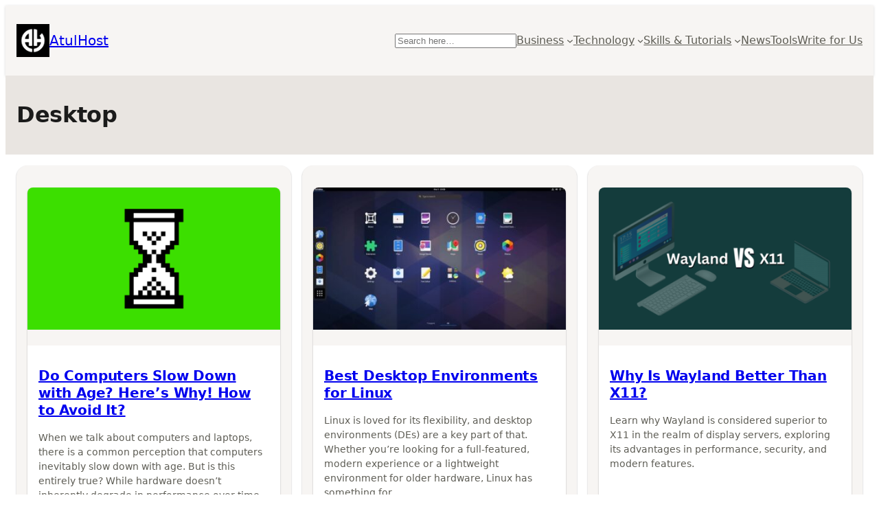

--- FILE ---
content_type: text/html; charset=UTF-8
request_url: https://www.atulhost.com/topic/desktop
body_size: 21950
content:
<!DOCTYPE html>
<html lang="en-US" itemscope itemtype="https://schema.org/WebSite">
<head>
	<meta charset="UTF-8" />
	<meta name="viewport" content="width=device-width, initial-scale=1" />
<meta name='robots' content='max-image-preview:large, noindex, follow' />
<title>Desktop &#8211; AtulHost</title>
<link rel='dns-prefetch' href='//www.atulhost.com' />
<link rel="alternate" type="application/rss+xml" title="AtulHost &raquo; Feed" href="https://www.atulhost.com/feed" />
<link rel="alternate" type="application/rss+xml" title="AtulHost &raquo; Comments Feed" href="https://www.atulhost.com/comments/feed" />
<link rel="alternate" type="application/rss+xml" title="AtulHost &raquo; Desktop Tag Feed" href="https://www.atulhost.com/topic/desktop/feed" />
<style id='wp-img-auto-sizes-contain-inline-css'>
img:is([sizes=auto i],[sizes^="auto," i]){contain-intrinsic-size:3000px 1500px}
/*# sourceURL=wp-img-auto-sizes-contain-inline-css */
</style>
<style id='wp-block-site-logo-inline-css'>
.wp-block-site-logo{box-sizing:border-box;line-height:0}.wp-block-site-logo a{display:inline-block;line-height:0}.wp-block-site-logo.is-default-size img{height:auto;width:120px}.wp-block-site-logo img{height:auto;max-width:100%}.wp-block-site-logo a,.wp-block-site-logo img{border-radius:inherit}.wp-block-site-logo.aligncenter{margin-left:auto;margin-right:auto;text-align:center}:root :where(.wp-block-site-logo.is-style-rounded){border-radius:9999px}
/*# sourceURL=https://www.atulhost.com/wp-includes/blocks/site-logo/style.min.css */
</style>
<style id='wp-block-site-title-inline-css'>
.wp-block-site-title{box-sizing:border-box}.wp-block-site-title :where(a){color:inherit;font-family:inherit;font-size:inherit;font-style:inherit;font-weight:inherit;letter-spacing:inherit;line-height:inherit;text-decoration:inherit}
/*# sourceURL=https://www.atulhost.com/wp-includes/blocks/site-title/style.min.css */
</style>
<style id='wp-block-group-inline-css'>
.wp-block-group{box-sizing:border-box}:where(.wp-block-group.wp-block-group-is-layout-constrained){position:relative}
/*# sourceURL=https://www.atulhost.com/wp-includes/blocks/group/style.min.css */
</style>
<style id='wp-block-search-inline-css'>
.wp-block-search__button{margin-left:10px;word-break:normal}.wp-block-search__button.has-icon{line-height:0}.wp-block-search__button svg{height:1.25em;min-height:24px;min-width:24px;width:1.25em;fill:currentColor;vertical-align:text-bottom}:where(.wp-block-search__button){border:1px solid #ccc;padding:6px 10px}.wp-block-search__inside-wrapper{display:flex;flex:auto;flex-wrap:nowrap;max-width:100%}.wp-block-search__label{width:100%}.wp-block-search.wp-block-search__button-only .wp-block-search__button{box-sizing:border-box;display:flex;flex-shrink:0;justify-content:center;margin-left:0;max-width:100%}.wp-block-search.wp-block-search__button-only .wp-block-search__inside-wrapper{min-width:0!important;transition-property:width}.wp-block-search.wp-block-search__button-only .wp-block-search__input{flex-basis:100%;transition-duration:.3s}.wp-block-search.wp-block-search__button-only.wp-block-search__searchfield-hidden,.wp-block-search.wp-block-search__button-only.wp-block-search__searchfield-hidden .wp-block-search__inside-wrapper{overflow:hidden}.wp-block-search.wp-block-search__button-only.wp-block-search__searchfield-hidden .wp-block-search__input{border-left-width:0!important;border-right-width:0!important;flex-basis:0;flex-grow:0;margin:0;min-width:0!important;padding-left:0!important;padding-right:0!important;width:0!important}:where(.wp-block-search__input){appearance:none;border:1px solid #949494;flex-grow:1;font-family:inherit;font-size:inherit;font-style:inherit;font-weight:inherit;letter-spacing:inherit;line-height:inherit;margin-left:0;margin-right:0;min-width:3rem;padding:8px;text-decoration:unset!important;text-transform:inherit}:where(.wp-block-search__button-inside .wp-block-search__inside-wrapper){background-color:#fff;border:1px solid #949494;box-sizing:border-box;padding:4px}:where(.wp-block-search__button-inside .wp-block-search__inside-wrapper) .wp-block-search__input{border:none;border-radius:0;padding:0 4px}:where(.wp-block-search__button-inside .wp-block-search__inside-wrapper) .wp-block-search__input:focus{outline:none}:where(.wp-block-search__button-inside .wp-block-search__inside-wrapper) :where(.wp-block-search__button){padding:4px 8px}.wp-block-search.aligncenter .wp-block-search__inside-wrapper{margin:auto}.wp-block[data-align=right] .wp-block-search.wp-block-search__button-only .wp-block-search__inside-wrapper{float:right}
/*# sourceURL=https://www.atulhost.com/wp-includes/blocks/search/style.min.css */
</style>
<style id='wp-block-spacer-inline-css'>
.wp-block-spacer{clear:both}
/*# sourceURL=https://www.atulhost.com/wp-includes/blocks/spacer/style.min.css */
</style>
<style id='wp-block-navigation-link-inline-css'>
.wp-block-navigation .wp-block-navigation-item__label{overflow-wrap:break-word}.wp-block-navigation .wp-block-navigation-item__description{display:none}.link-ui-tools{outline:1px solid #f0f0f0;padding:8px}.link-ui-block-inserter{padding-top:8px}.link-ui-block-inserter__back{margin-left:8px;text-transform:uppercase}
/*# sourceURL=https://www.atulhost.com/wp-includes/blocks/navigation-link/style.min.css */
</style>
<link rel='stylesheet' id='wp-block-navigation-css' href='https://www.atulhost.com/wp-includes/blocks/navigation/style.min.css?ver=6.9' media='all' />
<style id='wp-block-query-title-inline-css'>
.wp-block-query-title{box-sizing:border-box}
/*# sourceURL=https://www.atulhost.com/wp-includes/blocks/query-title/style.min.css */
</style>
<style id='wp-block-post-featured-image-inline-css'>
.wp-block-post-featured-image{margin-left:0;margin-right:0}.wp-block-post-featured-image a{display:block;height:100%}.wp-block-post-featured-image :where(img){box-sizing:border-box;height:auto;max-width:100%;vertical-align:bottom;width:100%}.wp-block-post-featured-image.alignfull img,.wp-block-post-featured-image.alignwide img{width:100%}.wp-block-post-featured-image .wp-block-post-featured-image__overlay.has-background-dim{background-color:#000;inset:0;position:absolute}.wp-block-post-featured-image{position:relative}.wp-block-post-featured-image .wp-block-post-featured-image__overlay.has-background-gradient{background-color:initial}.wp-block-post-featured-image .wp-block-post-featured-image__overlay.has-background-dim-0{opacity:0}.wp-block-post-featured-image .wp-block-post-featured-image__overlay.has-background-dim-10{opacity:.1}.wp-block-post-featured-image .wp-block-post-featured-image__overlay.has-background-dim-20{opacity:.2}.wp-block-post-featured-image .wp-block-post-featured-image__overlay.has-background-dim-30{opacity:.3}.wp-block-post-featured-image .wp-block-post-featured-image__overlay.has-background-dim-40{opacity:.4}.wp-block-post-featured-image .wp-block-post-featured-image__overlay.has-background-dim-50{opacity:.5}.wp-block-post-featured-image .wp-block-post-featured-image__overlay.has-background-dim-60{opacity:.6}.wp-block-post-featured-image .wp-block-post-featured-image__overlay.has-background-dim-70{opacity:.7}.wp-block-post-featured-image .wp-block-post-featured-image__overlay.has-background-dim-80{opacity:.8}.wp-block-post-featured-image .wp-block-post-featured-image__overlay.has-background-dim-90{opacity:.9}.wp-block-post-featured-image .wp-block-post-featured-image__overlay.has-background-dim-100{opacity:1}.wp-block-post-featured-image:where(.alignleft,.alignright){width:100%}
/*# sourceURL=https://www.atulhost.com/wp-includes/blocks/post-featured-image/style.min.css */
</style>
<style id='wp-block-post-title-inline-css'>
.wp-block-post-title{box-sizing:border-box;word-break:break-word}.wp-block-post-title :where(a){display:inline-block;font-family:inherit;font-size:inherit;font-style:inherit;font-weight:inherit;letter-spacing:inherit;line-height:inherit;text-decoration:inherit}
/*# sourceURL=https://www.atulhost.com/wp-includes/blocks/post-title/style.min.css */
</style>
<style id='wp-block-paragraph-inline-css'>
.is-small-text{font-size:.875em}.is-regular-text{font-size:1em}.is-large-text{font-size:2.25em}.is-larger-text{font-size:3em}.has-drop-cap:not(:focus):first-letter{float:left;font-size:8.4em;font-style:normal;font-weight:100;line-height:.68;margin:.05em .1em 0 0;text-transform:uppercase}body.rtl .has-drop-cap:not(:focus):first-letter{float:none;margin-left:.1em}p.has-drop-cap.has-background{overflow:hidden}:root :where(p.has-background){padding:1.25em 2.375em}:where(p.has-text-color:not(.has-link-color)) a{color:inherit}p.has-text-align-left[style*="writing-mode:vertical-lr"],p.has-text-align-right[style*="writing-mode:vertical-rl"]{rotate:180deg}
/*# sourceURL=https://www.atulhost.com/wp-includes/blocks/paragraph/style.min.css */
</style>
<style id='wp-block-heading-inline-css'>
h1:where(.wp-block-heading).has-background,h2:where(.wp-block-heading).has-background,h3:where(.wp-block-heading).has-background,h4:where(.wp-block-heading).has-background,h5:where(.wp-block-heading).has-background,h6:where(.wp-block-heading).has-background{padding:1.25em 2.375em}h1.has-text-align-left[style*=writing-mode]:where([style*=vertical-lr]),h1.has-text-align-right[style*=writing-mode]:where([style*=vertical-rl]),h2.has-text-align-left[style*=writing-mode]:where([style*=vertical-lr]),h2.has-text-align-right[style*=writing-mode]:where([style*=vertical-rl]),h3.has-text-align-left[style*=writing-mode]:where([style*=vertical-lr]),h3.has-text-align-right[style*=writing-mode]:where([style*=vertical-rl]),h4.has-text-align-left[style*=writing-mode]:where([style*=vertical-lr]),h4.has-text-align-right[style*=writing-mode]:where([style*=vertical-rl]),h5.has-text-align-left[style*=writing-mode]:where([style*=vertical-lr]),h5.has-text-align-right[style*=writing-mode]:where([style*=vertical-rl]),h6.has-text-align-left[style*=writing-mode]:where([style*=vertical-lr]),h6.has-text-align-right[style*=writing-mode]:where([style*=vertical-rl]){rotate:180deg}
/*# sourceURL=https://www.atulhost.com/wp-includes/blocks/heading/style.min.css */
</style>
<style id='wp-block-post-excerpt-inline-css'>
:where(.wp-block-post-excerpt){box-sizing:border-box;margin-bottom:var(--wp--style--block-gap);margin-top:var(--wp--style--block-gap)}.wp-block-post-excerpt__excerpt{margin-bottom:0;margin-top:0}.wp-block-post-excerpt__more-text{margin-bottom:0;margin-top:var(--wp--style--block-gap)}.wp-block-post-excerpt__more-link{display:inline-block}
/*# sourceURL=https://www.atulhost.com/wp-includes/blocks/post-excerpt/style.min.css */
</style>
<style id='wp-block-post-date-inline-css'>
.wp-block-post-date{box-sizing:border-box}
/*# sourceURL=https://www.atulhost.com/wp-includes/blocks/post-date/style.min.css */
</style>
<style id='wp-block-post-author-name-inline-css'>
.wp-block-post-author-name{box-sizing:border-box}
/*# sourceURL=https://www.atulhost.com/wp-includes/blocks/post-author-name/style.min.css */
</style>
<style id='wp-block-post-template-inline-css'>
.wp-block-post-template{box-sizing:border-box;list-style:none;margin-bottom:0;margin-top:0;max-width:100%;padding:0}.wp-block-post-template.is-flex-container{display:flex;flex-direction:row;flex-wrap:wrap;gap:1.25em}.wp-block-post-template.is-flex-container>li{margin:0;width:100%}@media (min-width:600px){.wp-block-post-template.is-flex-container.is-flex-container.columns-2>li{width:calc(50% - .625em)}.wp-block-post-template.is-flex-container.is-flex-container.columns-3>li{width:calc(33.33333% - .83333em)}.wp-block-post-template.is-flex-container.is-flex-container.columns-4>li{width:calc(25% - .9375em)}.wp-block-post-template.is-flex-container.is-flex-container.columns-5>li{width:calc(20% - 1em)}.wp-block-post-template.is-flex-container.is-flex-container.columns-6>li{width:calc(16.66667% - 1.04167em)}}@media (max-width:600px){.wp-block-post-template-is-layout-grid.wp-block-post-template-is-layout-grid.wp-block-post-template-is-layout-grid.wp-block-post-template-is-layout-grid{grid-template-columns:1fr}}.wp-block-post-template-is-layout-constrained>li>.alignright,.wp-block-post-template-is-layout-flow>li>.alignright{float:right;margin-inline-end:0;margin-inline-start:2em}.wp-block-post-template-is-layout-constrained>li>.alignleft,.wp-block-post-template-is-layout-flow>li>.alignleft{float:left;margin-inline-end:2em;margin-inline-start:0}.wp-block-post-template-is-layout-constrained>li>.aligncenter,.wp-block-post-template-is-layout-flow>li>.aligncenter{margin-inline-end:auto;margin-inline-start:auto}
/*# sourceURL=https://www.atulhost.com/wp-includes/blocks/post-template/style.min.css */
</style>
<style id='wp-block-social-links-inline-css'>
.wp-block-social-links{background:none;box-sizing:border-box;margin-left:0;padding-left:0;padding-right:0;text-indent:0}.wp-block-social-links .wp-social-link a,.wp-block-social-links .wp-social-link a:hover{border-bottom:0;box-shadow:none;text-decoration:none}.wp-block-social-links .wp-social-link svg{height:1em;width:1em}.wp-block-social-links .wp-social-link span:not(.screen-reader-text){font-size:.65em;margin-left:.5em;margin-right:.5em}.wp-block-social-links.has-small-icon-size{font-size:16px}.wp-block-social-links,.wp-block-social-links.has-normal-icon-size{font-size:24px}.wp-block-social-links.has-large-icon-size{font-size:36px}.wp-block-social-links.has-huge-icon-size{font-size:48px}.wp-block-social-links.aligncenter{display:flex;justify-content:center}.wp-block-social-links.alignright{justify-content:flex-end}.wp-block-social-link{border-radius:9999px;display:block}@media not (prefers-reduced-motion){.wp-block-social-link{transition:transform .1s ease}}.wp-block-social-link{height:auto}.wp-block-social-link a{align-items:center;display:flex;line-height:0}.wp-block-social-link:hover{transform:scale(1.1)}.wp-block-social-links .wp-block-social-link.wp-social-link{display:inline-block;margin:0;padding:0}.wp-block-social-links .wp-block-social-link.wp-social-link .wp-block-social-link-anchor,.wp-block-social-links .wp-block-social-link.wp-social-link .wp-block-social-link-anchor svg,.wp-block-social-links .wp-block-social-link.wp-social-link .wp-block-social-link-anchor:active,.wp-block-social-links .wp-block-social-link.wp-social-link .wp-block-social-link-anchor:hover,.wp-block-social-links .wp-block-social-link.wp-social-link .wp-block-social-link-anchor:visited{color:currentColor;fill:currentColor}:where(.wp-block-social-links:not(.is-style-logos-only)) .wp-social-link{background-color:#f0f0f0;color:#444}:where(.wp-block-social-links:not(.is-style-logos-only)) .wp-social-link-amazon{background-color:#f90;color:#fff}:where(.wp-block-social-links:not(.is-style-logos-only)) .wp-social-link-bandcamp{background-color:#1ea0c3;color:#fff}:where(.wp-block-social-links:not(.is-style-logos-only)) .wp-social-link-behance{background-color:#0757fe;color:#fff}:where(.wp-block-social-links:not(.is-style-logos-only)) .wp-social-link-bluesky{background-color:#0a7aff;color:#fff}:where(.wp-block-social-links:not(.is-style-logos-only)) .wp-social-link-codepen{background-color:#1e1f26;color:#fff}:where(.wp-block-social-links:not(.is-style-logos-only)) .wp-social-link-deviantart{background-color:#02e49b;color:#fff}:where(.wp-block-social-links:not(.is-style-logos-only)) .wp-social-link-discord{background-color:#5865f2;color:#fff}:where(.wp-block-social-links:not(.is-style-logos-only)) .wp-social-link-dribbble{background-color:#e94c89;color:#fff}:where(.wp-block-social-links:not(.is-style-logos-only)) .wp-social-link-dropbox{background-color:#4280ff;color:#fff}:where(.wp-block-social-links:not(.is-style-logos-only)) .wp-social-link-etsy{background-color:#f45800;color:#fff}:where(.wp-block-social-links:not(.is-style-logos-only)) .wp-social-link-facebook{background-color:#0866ff;color:#fff}:where(.wp-block-social-links:not(.is-style-logos-only)) .wp-social-link-fivehundredpx{background-color:#000;color:#fff}:where(.wp-block-social-links:not(.is-style-logos-only)) .wp-social-link-flickr{background-color:#0461dd;color:#fff}:where(.wp-block-social-links:not(.is-style-logos-only)) .wp-social-link-foursquare{background-color:#e65678;color:#fff}:where(.wp-block-social-links:not(.is-style-logos-only)) .wp-social-link-github{background-color:#24292d;color:#fff}:where(.wp-block-social-links:not(.is-style-logos-only)) .wp-social-link-goodreads{background-color:#eceadd;color:#382110}:where(.wp-block-social-links:not(.is-style-logos-only)) .wp-social-link-google{background-color:#ea4434;color:#fff}:where(.wp-block-social-links:not(.is-style-logos-only)) .wp-social-link-gravatar{background-color:#1d4fc4;color:#fff}:where(.wp-block-social-links:not(.is-style-logos-only)) .wp-social-link-instagram{background-color:#f00075;color:#fff}:where(.wp-block-social-links:not(.is-style-logos-only)) .wp-social-link-lastfm{background-color:#e21b24;color:#fff}:where(.wp-block-social-links:not(.is-style-logos-only)) .wp-social-link-linkedin{background-color:#0d66c2;color:#fff}:where(.wp-block-social-links:not(.is-style-logos-only)) .wp-social-link-mastodon{background-color:#3288d4;color:#fff}:where(.wp-block-social-links:not(.is-style-logos-only)) .wp-social-link-medium{background-color:#000;color:#fff}:where(.wp-block-social-links:not(.is-style-logos-only)) .wp-social-link-meetup{background-color:#f6405f;color:#fff}:where(.wp-block-social-links:not(.is-style-logos-only)) .wp-social-link-patreon{background-color:#000;color:#fff}:where(.wp-block-social-links:not(.is-style-logos-only)) .wp-social-link-pinterest{background-color:#e60122;color:#fff}:where(.wp-block-social-links:not(.is-style-logos-only)) .wp-social-link-pocket{background-color:#ef4155;color:#fff}:where(.wp-block-social-links:not(.is-style-logos-only)) .wp-social-link-reddit{background-color:#ff4500;color:#fff}:where(.wp-block-social-links:not(.is-style-logos-only)) .wp-social-link-skype{background-color:#0478d7;color:#fff}:where(.wp-block-social-links:not(.is-style-logos-only)) .wp-social-link-snapchat{background-color:#fefc00;color:#fff;stroke:#000}:where(.wp-block-social-links:not(.is-style-logos-only)) .wp-social-link-soundcloud{background-color:#ff5600;color:#fff}:where(.wp-block-social-links:not(.is-style-logos-only)) .wp-social-link-spotify{background-color:#1bd760;color:#fff}:where(.wp-block-social-links:not(.is-style-logos-only)) .wp-social-link-telegram{background-color:#2aabee;color:#fff}:where(.wp-block-social-links:not(.is-style-logos-only)) .wp-social-link-threads{background-color:#000;color:#fff}:where(.wp-block-social-links:not(.is-style-logos-only)) .wp-social-link-tiktok{background-color:#000;color:#fff}:where(.wp-block-social-links:not(.is-style-logos-only)) .wp-social-link-tumblr{background-color:#011835;color:#fff}:where(.wp-block-social-links:not(.is-style-logos-only)) .wp-social-link-twitch{background-color:#6440a4;color:#fff}:where(.wp-block-social-links:not(.is-style-logos-only)) .wp-social-link-twitter{background-color:#1da1f2;color:#fff}:where(.wp-block-social-links:not(.is-style-logos-only)) .wp-social-link-vimeo{background-color:#1eb7ea;color:#fff}:where(.wp-block-social-links:not(.is-style-logos-only)) .wp-social-link-vk{background-color:#4680c2;color:#fff}:where(.wp-block-social-links:not(.is-style-logos-only)) .wp-social-link-wordpress{background-color:#3499cd;color:#fff}:where(.wp-block-social-links:not(.is-style-logos-only)) .wp-social-link-whatsapp{background-color:#25d366;color:#fff}:where(.wp-block-social-links:not(.is-style-logos-only)) .wp-social-link-x{background-color:#000;color:#fff}:where(.wp-block-social-links:not(.is-style-logos-only)) .wp-social-link-yelp{background-color:#d32422;color:#fff}:where(.wp-block-social-links:not(.is-style-logos-only)) .wp-social-link-youtube{background-color:red;color:#fff}:where(.wp-block-social-links.is-style-logos-only) .wp-social-link{background:none}:where(.wp-block-social-links.is-style-logos-only) .wp-social-link svg{height:1.25em;width:1.25em}:where(.wp-block-social-links.is-style-logos-only) .wp-social-link-amazon{color:#f90}:where(.wp-block-social-links.is-style-logos-only) .wp-social-link-bandcamp{color:#1ea0c3}:where(.wp-block-social-links.is-style-logos-only) .wp-social-link-behance{color:#0757fe}:where(.wp-block-social-links.is-style-logos-only) .wp-social-link-bluesky{color:#0a7aff}:where(.wp-block-social-links.is-style-logos-only) .wp-social-link-codepen{color:#1e1f26}:where(.wp-block-social-links.is-style-logos-only) .wp-social-link-deviantart{color:#02e49b}:where(.wp-block-social-links.is-style-logos-only) .wp-social-link-discord{color:#5865f2}:where(.wp-block-social-links.is-style-logos-only) .wp-social-link-dribbble{color:#e94c89}:where(.wp-block-social-links.is-style-logos-only) .wp-social-link-dropbox{color:#4280ff}:where(.wp-block-social-links.is-style-logos-only) .wp-social-link-etsy{color:#f45800}:where(.wp-block-social-links.is-style-logos-only) .wp-social-link-facebook{color:#0866ff}:where(.wp-block-social-links.is-style-logos-only) .wp-social-link-fivehundredpx{color:#000}:where(.wp-block-social-links.is-style-logos-only) .wp-social-link-flickr{color:#0461dd}:where(.wp-block-social-links.is-style-logos-only) .wp-social-link-foursquare{color:#e65678}:where(.wp-block-social-links.is-style-logos-only) .wp-social-link-github{color:#24292d}:where(.wp-block-social-links.is-style-logos-only) .wp-social-link-goodreads{color:#382110}:where(.wp-block-social-links.is-style-logos-only) .wp-social-link-google{color:#ea4434}:where(.wp-block-social-links.is-style-logos-only) .wp-social-link-gravatar{color:#1d4fc4}:where(.wp-block-social-links.is-style-logos-only) .wp-social-link-instagram{color:#f00075}:where(.wp-block-social-links.is-style-logos-only) .wp-social-link-lastfm{color:#e21b24}:where(.wp-block-social-links.is-style-logos-only) .wp-social-link-linkedin{color:#0d66c2}:where(.wp-block-social-links.is-style-logos-only) .wp-social-link-mastodon{color:#3288d4}:where(.wp-block-social-links.is-style-logos-only) .wp-social-link-medium{color:#000}:where(.wp-block-social-links.is-style-logos-only) .wp-social-link-meetup{color:#f6405f}:where(.wp-block-social-links.is-style-logos-only) .wp-social-link-patreon{color:#000}:where(.wp-block-social-links.is-style-logos-only) .wp-social-link-pinterest{color:#e60122}:where(.wp-block-social-links.is-style-logos-only) .wp-social-link-pocket{color:#ef4155}:where(.wp-block-social-links.is-style-logos-only) .wp-social-link-reddit{color:#ff4500}:where(.wp-block-social-links.is-style-logos-only) .wp-social-link-skype{color:#0478d7}:where(.wp-block-social-links.is-style-logos-only) .wp-social-link-snapchat{color:#fff;stroke:#000}:where(.wp-block-social-links.is-style-logos-only) .wp-social-link-soundcloud{color:#ff5600}:where(.wp-block-social-links.is-style-logos-only) .wp-social-link-spotify{color:#1bd760}:where(.wp-block-social-links.is-style-logos-only) .wp-social-link-telegram{color:#2aabee}:where(.wp-block-social-links.is-style-logos-only) .wp-social-link-threads{color:#000}:where(.wp-block-social-links.is-style-logos-only) .wp-social-link-tiktok{color:#000}:where(.wp-block-social-links.is-style-logos-only) .wp-social-link-tumblr{color:#011835}:where(.wp-block-social-links.is-style-logos-only) .wp-social-link-twitch{color:#6440a4}:where(.wp-block-social-links.is-style-logos-only) .wp-social-link-twitter{color:#1da1f2}:where(.wp-block-social-links.is-style-logos-only) .wp-social-link-vimeo{color:#1eb7ea}:where(.wp-block-social-links.is-style-logos-only) .wp-social-link-vk{color:#4680c2}:where(.wp-block-social-links.is-style-logos-only) .wp-social-link-whatsapp{color:#25d366}:where(.wp-block-social-links.is-style-logos-only) .wp-social-link-wordpress{color:#3499cd}:where(.wp-block-social-links.is-style-logos-only) .wp-social-link-x{color:#000}:where(.wp-block-social-links.is-style-logos-only) .wp-social-link-yelp{color:#d32422}:where(.wp-block-social-links.is-style-logos-only) .wp-social-link-youtube{color:red}.wp-block-social-links.is-style-pill-shape .wp-social-link{width:auto}:root :where(.wp-block-social-links .wp-social-link a){padding:.25em}:root :where(.wp-block-social-links.is-style-logos-only .wp-social-link a){padding:0}:root :where(.wp-block-social-links.is-style-pill-shape .wp-social-link a){padding-left:.6666666667em;padding-right:.6666666667em}.wp-block-social-links:not(.has-icon-color):not(.has-icon-background-color) .wp-social-link-snapchat .wp-block-social-link-label{color:#000}
/*# sourceURL=https://www.atulhost.com/wp-includes/blocks/social-links/style.min.css */
</style>
<style id='wp-block-library-inline-css'>
:root{--wp-block-synced-color:#7a00df;--wp-block-synced-color--rgb:122,0,223;--wp-bound-block-color:var(--wp-block-synced-color);--wp-editor-canvas-background:#ddd;--wp-admin-theme-color:#007cba;--wp-admin-theme-color--rgb:0,124,186;--wp-admin-theme-color-darker-10:#006ba1;--wp-admin-theme-color-darker-10--rgb:0,107,160.5;--wp-admin-theme-color-darker-20:#005a87;--wp-admin-theme-color-darker-20--rgb:0,90,135;--wp-admin-border-width-focus:2px}@media (min-resolution:192dpi){:root{--wp-admin-border-width-focus:1.5px}}.wp-element-button{cursor:pointer}:root .has-very-light-gray-background-color{background-color:#eee}:root .has-very-dark-gray-background-color{background-color:#313131}:root .has-very-light-gray-color{color:#eee}:root .has-very-dark-gray-color{color:#313131}:root .has-vivid-green-cyan-to-vivid-cyan-blue-gradient-background{background:linear-gradient(135deg,#00d084,#0693e3)}:root .has-purple-crush-gradient-background{background:linear-gradient(135deg,#34e2e4,#4721fb 50%,#ab1dfe)}:root .has-hazy-dawn-gradient-background{background:linear-gradient(135deg,#faaca8,#dad0ec)}:root .has-subdued-olive-gradient-background{background:linear-gradient(135deg,#fafae1,#67a671)}:root .has-atomic-cream-gradient-background{background:linear-gradient(135deg,#fdd79a,#004a59)}:root .has-nightshade-gradient-background{background:linear-gradient(135deg,#330968,#31cdcf)}:root .has-midnight-gradient-background{background:linear-gradient(135deg,#020381,#2874fc)}:root{--wp--preset--font-size--normal:16px;--wp--preset--font-size--huge:42px}.has-regular-font-size{font-size:1em}.has-larger-font-size{font-size:2.625em}.has-normal-font-size{font-size:var(--wp--preset--font-size--normal)}.has-huge-font-size{font-size:var(--wp--preset--font-size--huge)}.has-text-align-center{text-align:center}.has-text-align-left{text-align:left}.has-text-align-right{text-align:right}.has-fit-text{white-space:nowrap!important}#end-resizable-editor-section{display:none}.aligncenter{clear:both}.items-justified-left{justify-content:flex-start}.items-justified-center{justify-content:center}.items-justified-right{justify-content:flex-end}.items-justified-space-between{justify-content:space-between}.screen-reader-text{border:0;clip-path:inset(50%);height:1px;margin:-1px;overflow:hidden;padding:0;position:absolute;width:1px;word-wrap:normal!important}.screen-reader-text:focus{background-color:#ddd;clip-path:none;color:#444;display:block;font-size:1em;height:auto;left:5px;line-height:normal;padding:15px 23px 14px;text-decoration:none;top:5px;width:auto;z-index:100000}html :where(.has-border-color){border-style:solid}html :where([style*=border-top-color]){border-top-style:solid}html :where([style*=border-right-color]){border-right-style:solid}html :where([style*=border-bottom-color]){border-bottom-style:solid}html :where([style*=border-left-color]){border-left-style:solid}html :where([style*=border-width]){border-style:solid}html :where([style*=border-top-width]){border-top-style:solid}html :where([style*=border-right-width]){border-right-style:solid}html :where([style*=border-bottom-width]){border-bottom-style:solid}html :where([style*=border-left-width]){border-left-style:solid}html :where(img[class*=wp-image-]){height:auto;max-width:100%}:where(figure){margin:0 0 1em}html :where(.is-position-sticky){--wp-admin--admin-bar--position-offset:var(--wp-admin--admin-bar--height,0px)}@media screen and (max-width:600px){html :where(.is-position-sticky){--wp-admin--admin-bar--position-offset:0px}}
/*# sourceURL=/wp-includes/css/dist/block-library/common.min.css */
</style>
<style id='global-styles-inline-css'>
:root{--wp--preset--aspect-ratio--square: 1;--wp--preset--aspect-ratio--4-3: 4/3;--wp--preset--aspect-ratio--3-4: 3/4;--wp--preset--aspect-ratio--3-2: 3/2;--wp--preset--aspect-ratio--2-3: 2/3;--wp--preset--aspect-ratio--16-9: 16/9;--wp--preset--aspect-ratio--9-16: 9/16;--wp--preset--color--black: #000000;--wp--preset--color--cyan-bluish-gray: #abb8c3;--wp--preset--color--white: #ffffff;--wp--preset--color--pale-pink: #f78da7;--wp--preset--color--vivid-red: #cf2e2e;--wp--preset--color--luminous-vivid-orange: #ff6900;--wp--preset--color--luminous-vivid-amber: #fcb900;--wp--preset--color--light-green-cyan: #7bdcb5;--wp--preset--color--vivid-green-cyan: #00d084;--wp--preset--color--pale-cyan-blue: #8ed1fc;--wp--preset--color--vivid-cyan-blue: #0693e3;--wp--preset--color--vivid-purple: #9b51e0;--wp--preset--color--main: #CC3300;--wp--preset--color--odds: #E9E5E1;--wp--preset--color--core: #F7F5F3;--wp--preset--color--code: #2B2B2B;--wp--preset--color--head: #1B1B1B;--wp--preset--color--text: #5E5D55;--wp--preset--gradient--vivid-cyan-blue-to-vivid-purple: linear-gradient(135deg,rgb(6,147,227) 0%,rgb(155,81,224) 100%);--wp--preset--gradient--light-green-cyan-to-vivid-green-cyan: linear-gradient(135deg,rgb(122,220,180) 0%,rgb(0,208,130) 100%);--wp--preset--gradient--luminous-vivid-amber-to-luminous-vivid-orange: linear-gradient(135deg,rgb(252,185,0) 0%,rgb(255,105,0) 100%);--wp--preset--gradient--luminous-vivid-orange-to-vivid-red: linear-gradient(135deg,rgb(255,105,0) 0%,rgb(207,46,46) 100%);--wp--preset--gradient--very-light-gray-to-cyan-bluish-gray: linear-gradient(135deg,rgb(238,238,238) 0%,rgb(169,184,195) 100%);--wp--preset--gradient--cool-to-warm-spectrum: linear-gradient(135deg,rgb(74,234,220) 0%,rgb(151,120,209) 20%,rgb(207,42,186) 40%,rgb(238,44,130) 60%,rgb(251,105,98) 80%,rgb(254,248,76) 100%);--wp--preset--gradient--blush-light-purple: linear-gradient(135deg,rgb(255,206,236) 0%,rgb(152,150,240) 100%);--wp--preset--gradient--blush-bordeaux: linear-gradient(135deg,rgb(254,205,165) 0%,rgb(254,45,45) 50%,rgb(107,0,62) 100%);--wp--preset--gradient--luminous-dusk: linear-gradient(135deg,rgb(255,203,112) 0%,rgb(199,81,192) 50%,rgb(65,88,208) 100%);--wp--preset--gradient--pale-ocean: linear-gradient(135deg,rgb(255,245,203) 0%,rgb(182,227,212) 50%,rgb(51,167,181) 100%);--wp--preset--gradient--electric-grass: linear-gradient(135deg,rgb(202,248,128) 0%,rgb(113,206,126) 100%);--wp--preset--gradient--midnight: linear-gradient(135deg,rgb(2,3,129) 0%,rgb(40,116,252) 100%);--wp--preset--font-size--small: 14px;--wp--preset--font-size--medium: 20px;--wp--preset--font-size--large: 36px;--wp--preset--font-size--x-large: 42px;--wp--preset--font-family--sans: system-ui, sans-serif;--wp--preset--font-family--mono: monospace;--wp--preset--font-family--inter-variable: intervariable, system-ui, sans-serif;--wp--preset--spacing--20: 0.44rem;--wp--preset--spacing--30: 0.67rem;--wp--preset--spacing--40: 1rem;--wp--preset--spacing--50: 1.5rem;--wp--preset--spacing--60: 2.25rem;--wp--preset--spacing--70: 3.38rem;--wp--preset--spacing--80: 5.06rem;--wp--preset--spacing--small: 1rem;--wp--preset--spacing--medium: 2rem;--wp--preset--spacing--large: 3rem;--wp--preset--shadow--natural: 6px 6px 9px rgba(0, 0, 0, 0.2);--wp--preset--shadow--deep: 12px 12px 50px rgba(0, 0, 0, 0.4);--wp--preset--shadow--sharp: 6px 6px 0px rgba(0, 0, 0, 0.2);--wp--preset--shadow--outlined: 6px 6px 0px -3px rgb(255, 255, 255), 6px 6px rgb(0, 0, 0);--wp--preset--shadow--crisp: 6px 6px 0px rgb(0, 0, 0);--wp--preset--shadow--head: 0 1px 4px rgba(0,0,0,0.16);--wp--preset--shadow--body: 0 1px 2px rgba(0,0,0,0.32);}:root { --wp--style--global--content-size: 640px;--wp--style--global--wide-size: 1280px; }:where(body) { margin: 0; }.wp-site-blocks > .alignleft { float: left; margin-right: 2em; }.wp-site-blocks > .alignright { float: right; margin-left: 2em; }.wp-site-blocks > .aligncenter { justify-content: center; margin-left: auto; margin-right: auto; }:where(.wp-site-blocks) > * { margin-block-start: 1.5rem; margin-block-end: 0; }:where(.wp-site-blocks) > :first-child { margin-block-start: 0; }:where(.wp-site-blocks) > :last-child { margin-block-end: 0; }:root { --wp--style--block-gap: 1.5rem; }:root :where(.is-layout-flow) > :first-child{margin-block-start: 0;}:root :where(.is-layout-flow) > :last-child{margin-block-end: 0;}:root :where(.is-layout-flow) > *{margin-block-start: 1.5rem;margin-block-end: 0;}:root :where(.is-layout-constrained) > :first-child{margin-block-start: 0;}:root :where(.is-layout-constrained) > :last-child{margin-block-end: 0;}:root :where(.is-layout-constrained) > *{margin-block-start: 1.5rem;margin-block-end: 0;}:root :where(.is-layout-flex){gap: 1.5rem;}:root :where(.is-layout-grid){gap: 1.5rem;}.is-layout-flow > .alignleft{float: left;margin-inline-start: 0;margin-inline-end: 2em;}.is-layout-flow > .alignright{float: right;margin-inline-start: 2em;margin-inline-end: 0;}.is-layout-flow > .aligncenter{margin-left: auto !important;margin-right: auto !important;}.is-layout-constrained > .alignleft{float: left;margin-inline-start: 0;margin-inline-end: 2em;}.is-layout-constrained > .alignright{float: right;margin-inline-start: 2em;margin-inline-end: 0;}.is-layout-constrained > .aligncenter{margin-left: auto !important;margin-right: auto !important;}.is-layout-constrained > :where(:not(.alignleft):not(.alignright):not(.alignfull)){max-width: var(--wp--style--global--content-size);margin-left: auto !important;margin-right: auto !important;}.is-layout-constrained > .alignwide{max-width: var(--wp--style--global--wide-size);}body .is-layout-flex{display: flex;}.is-layout-flex{flex-wrap: wrap;align-items: center;}.is-layout-flex > :is(*, div){margin: 0;}body .is-layout-grid{display: grid;}.is-layout-grid > :is(*, div){margin: 0;}body{background-color: var(--wp--preset--color--white);color: var(--wp--preset--color--text);font-family: var(--wp--preset--font-family--sans);font-size: 16px;font-style: normal;font-weight: 400;letter-spacing: 0em;line-height: 1.5;padding-top: 0;padding-right: 0;padding-bottom: 0;padding-left: 0;}a:where(:not(.wp-element-button)){color: var(--wp--preset--color--main);text-decoration: none;}:root :where(a:where(:not(.wp-element-button)):hover){color: var(--wp--preset--color--text);}h1, h2, h3, h4, h5, h6{color: var(--wp--preset--color--head);font-family: var(--wp--preset--font-family--sans);font-style: normal;font-weight: 700;letter-spacing: -0.01em;line-height: 1.25;}:root :where(.wp-element-button, .wp-block-button__link){background-color: var(--wp--preset--color--main);border-width: 0;color: var(--wp--preset--color--white);font-family: inherit;font-size: inherit;font-style: normal;font-weight: 700;letter-spacing: inherit;line-height: 1;padding-top: calc(0.667em + 2px);padding-right: calc(1.333em + 2px);padding-bottom: calc(0.667em + 2px);padding-left: calc(1.333em + 2px);text-decoration: none;text-transform: inherit;}:root :where(.wp-element-caption, .wp-block-audio figcaption, .wp-block-embed figcaption, .wp-block-gallery figcaption, .wp-block-image figcaption, .wp-block-table figcaption, .wp-block-video figcaption){color: var(--wp--preset--color--text);font-family: var(--wp--preset--font-family--sans);font-size: var(--wp--preset--font-size--small);font-style: normal;font-weight: 400;letter-spacing: -0.05em;line-height: 1;}.has-black-color{color: var(--wp--preset--color--black) !important;}.has-cyan-bluish-gray-color{color: var(--wp--preset--color--cyan-bluish-gray) !important;}.has-white-color{color: var(--wp--preset--color--white) !important;}.has-pale-pink-color{color: var(--wp--preset--color--pale-pink) !important;}.has-vivid-red-color{color: var(--wp--preset--color--vivid-red) !important;}.has-luminous-vivid-orange-color{color: var(--wp--preset--color--luminous-vivid-orange) !important;}.has-luminous-vivid-amber-color{color: var(--wp--preset--color--luminous-vivid-amber) !important;}.has-light-green-cyan-color{color: var(--wp--preset--color--light-green-cyan) !important;}.has-vivid-green-cyan-color{color: var(--wp--preset--color--vivid-green-cyan) !important;}.has-pale-cyan-blue-color{color: var(--wp--preset--color--pale-cyan-blue) !important;}.has-vivid-cyan-blue-color{color: var(--wp--preset--color--vivid-cyan-blue) !important;}.has-vivid-purple-color{color: var(--wp--preset--color--vivid-purple) !important;}.has-main-color{color: var(--wp--preset--color--main) !important;}.has-odds-color{color: var(--wp--preset--color--odds) !important;}.has-core-color{color: var(--wp--preset--color--core) !important;}.has-code-color{color: var(--wp--preset--color--code) !important;}.has-head-color{color: var(--wp--preset--color--head) !important;}.has-text-color{color: var(--wp--preset--color--text) !important;}.has-black-background-color{background-color: var(--wp--preset--color--black) !important;}.has-cyan-bluish-gray-background-color{background-color: var(--wp--preset--color--cyan-bluish-gray) !important;}.has-white-background-color{background-color: var(--wp--preset--color--white) !important;}.has-pale-pink-background-color{background-color: var(--wp--preset--color--pale-pink) !important;}.has-vivid-red-background-color{background-color: var(--wp--preset--color--vivid-red) !important;}.has-luminous-vivid-orange-background-color{background-color: var(--wp--preset--color--luminous-vivid-orange) !important;}.has-luminous-vivid-amber-background-color{background-color: var(--wp--preset--color--luminous-vivid-amber) !important;}.has-light-green-cyan-background-color{background-color: var(--wp--preset--color--light-green-cyan) !important;}.has-vivid-green-cyan-background-color{background-color: var(--wp--preset--color--vivid-green-cyan) !important;}.has-pale-cyan-blue-background-color{background-color: var(--wp--preset--color--pale-cyan-blue) !important;}.has-vivid-cyan-blue-background-color{background-color: var(--wp--preset--color--vivid-cyan-blue) !important;}.has-vivid-purple-background-color{background-color: var(--wp--preset--color--vivid-purple) !important;}.has-main-background-color{background-color: var(--wp--preset--color--main) !important;}.has-odds-background-color{background-color: var(--wp--preset--color--odds) !important;}.has-core-background-color{background-color: var(--wp--preset--color--core) !important;}.has-code-background-color{background-color: var(--wp--preset--color--code) !important;}.has-head-background-color{background-color: var(--wp--preset--color--head) !important;}.has-text-background-color{background-color: var(--wp--preset--color--text) !important;}.has-black-border-color{border-color: var(--wp--preset--color--black) !important;}.has-cyan-bluish-gray-border-color{border-color: var(--wp--preset--color--cyan-bluish-gray) !important;}.has-white-border-color{border-color: var(--wp--preset--color--white) !important;}.has-pale-pink-border-color{border-color: var(--wp--preset--color--pale-pink) !important;}.has-vivid-red-border-color{border-color: var(--wp--preset--color--vivid-red) !important;}.has-luminous-vivid-orange-border-color{border-color: var(--wp--preset--color--luminous-vivid-orange) !important;}.has-luminous-vivid-amber-border-color{border-color: var(--wp--preset--color--luminous-vivid-amber) !important;}.has-light-green-cyan-border-color{border-color: var(--wp--preset--color--light-green-cyan) !important;}.has-vivid-green-cyan-border-color{border-color: var(--wp--preset--color--vivid-green-cyan) !important;}.has-pale-cyan-blue-border-color{border-color: var(--wp--preset--color--pale-cyan-blue) !important;}.has-vivid-cyan-blue-border-color{border-color: var(--wp--preset--color--vivid-cyan-blue) !important;}.has-vivid-purple-border-color{border-color: var(--wp--preset--color--vivid-purple) !important;}.has-main-border-color{border-color: var(--wp--preset--color--main) !important;}.has-odds-border-color{border-color: var(--wp--preset--color--odds) !important;}.has-core-border-color{border-color: var(--wp--preset--color--core) !important;}.has-code-border-color{border-color: var(--wp--preset--color--code) !important;}.has-head-border-color{border-color: var(--wp--preset--color--head) !important;}.has-text-border-color{border-color: var(--wp--preset--color--text) !important;}.has-vivid-cyan-blue-to-vivid-purple-gradient-background{background: var(--wp--preset--gradient--vivid-cyan-blue-to-vivid-purple) !important;}.has-light-green-cyan-to-vivid-green-cyan-gradient-background{background: var(--wp--preset--gradient--light-green-cyan-to-vivid-green-cyan) !important;}.has-luminous-vivid-amber-to-luminous-vivid-orange-gradient-background{background: var(--wp--preset--gradient--luminous-vivid-amber-to-luminous-vivid-orange) !important;}.has-luminous-vivid-orange-to-vivid-red-gradient-background{background: var(--wp--preset--gradient--luminous-vivid-orange-to-vivid-red) !important;}.has-very-light-gray-to-cyan-bluish-gray-gradient-background{background: var(--wp--preset--gradient--very-light-gray-to-cyan-bluish-gray) !important;}.has-cool-to-warm-spectrum-gradient-background{background: var(--wp--preset--gradient--cool-to-warm-spectrum) !important;}.has-blush-light-purple-gradient-background{background: var(--wp--preset--gradient--blush-light-purple) !important;}.has-blush-bordeaux-gradient-background{background: var(--wp--preset--gradient--blush-bordeaux) !important;}.has-luminous-dusk-gradient-background{background: var(--wp--preset--gradient--luminous-dusk) !important;}.has-pale-ocean-gradient-background{background: var(--wp--preset--gradient--pale-ocean) !important;}.has-electric-grass-gradient-background{background: var(--wp--preset--gradient--electric-grass) !important;}.has-midnight-gradient-background{background: var(--wp--preset--gradient--midnight) !important;}.has-small-font-size{font-size: var(--wp--preset--font-size--small) !important;}.has-medium-font-size{font-size: var(--wp--preset--font-size--medium) !important;}.has-large-font-size{font-size: var(--wp--preset--font-size--large) !important;}.has-x-large-font-size{font-size: var(--wp--preset--font-size--x-large) !important;}.has-sans-font-family{font-family: var(--wp--preset--font-family--sans) !important;}.has-mono-font-family{font-family: var(--wp--preset--font-family--mono) !important;}.has-inter-variable-font-family{font-family: var(--wp--preset--font-family--inter-variable) !important;}.wp-block-navigation__responsive-container.is-menu-open{padding:var(--wp--preset--spacing--small)}
.required-field-message{display:block}
:where(.wp-site-blocks) > :last-child{margin-block-start:0}
:root :where(.wp-block-group){background-color: var(--wp--preset--color--core);margin-top: 0;margin-bottom: 0;padding-top: var(--wp--preset--spacing--small);padding-right: var(--wp--preset--spacing--small);padding-bottom: var(--wp--preset--spacing--small);padding-left: var(--wp--preset--spacing--small);}
:root :where(.wp-block-navigation-is-layout-flow) > :first-child{margin-block-start: 0;}:root :where(.wp-block-navigation-is-layout-flow) > :last-child{margin-block-end: 0;}:root :where(.wp-block-navigation-is-layout-flow) > *{margin-block-start: px;margin-block-end: 0;}:root :where(.wp-block-navigation-is-layout-constrained) > :first-child{margin-block-start: 0;}:root :where(.wp-block-navigation-is-layout-constrained) > :last-child{margin-block-end: 0;}:root :where(.wp-block-navigation-is-layout-constrained) > *{margin-block-start: px;margin-block-end: 0;}:root :where(.wp-block-navigation-is-layout-flex){gap: px;}:root :where(.wp-block-navigation-is-layout-grid){gap: px;}
/*# sourceURL=global-styles-inline-css */
</style>
<style id='block-style-variation-styles-inline-css'>
:root :where(.wp-block-site-logo.is-style-rounded--1){border-radius: 9999px;}
/*# sourceURL=block-style-variation-styles-inline-css */
</style>
<style id='wp-emoji-styles-inline-css'>

	img.wp-smiley, img.emoji {
		display: inline !important;
		border: none !important;
		box-shadow: none !important;
		height: 1em !important;
		width: 1em !important;
		margin: 0 0.07em !important;
		vertical-align: -0.1em !important;
		background: none !important;
		padding: 0 !important;
	}
/*# sourceURL=wp-emoji-styles-inline-css */
</style>
<style id='core-block-supports-inline-css'>
.wp-container-core-group-is-layout-04224050{gap:var(--wp--preset--spacing--20);justify-content:center;}.wp-container-core-navigation-is-layout-4c82c65e{gap:1rem;justify-content:center;}.wp-container-core-group-is-layout-f8a1e96d{flex-wrap:nowrap;gap:0;justify-content:space-between;}.wp-container-core-group-is-layout-174cdd6c > .alignfull{margin-right:calc(var(--wp--preset--spacing--small) * -1);margin-left:calc(var(--wp--preset--spacing--small) * -1);}.wp-container-core-group-is-layout-92536adf > .alignfull{margin-right:calc(var(--wp--preset--spacing--small) * -1);margin-left:calc(var(--wp--preset--spacing--small) * -1);}.wp-container-core-group-is-layout-88f106ee{gap:var(--wp--preset--spacing--small);}.wp-container-core-group-is-layout-9a4c8acf > .alignfull{margin-right:calc(var(--wp--preset--spacing--small) * -1);margin-left:calc(var(--wp--preset--spacing--small) * -1);}.wp-container-core-group-is-layout-639b5052 > .alignfull{margin-right:calc(0px * -1);margin-left:calc(0px * -1);}.wp-container-core-group-is-layout-50c64883 > .alignfull{margin-right:calc(var(--wp--preset--spacing--small) * -1);margin-left:calc(var(--wp--preset--spacing--small) * -1);}.wp-container-core-group-is-layout-50c64883 > *{margin-block-start:0;margin-block-end:0;}.wp-container-core-group-is-layout-50c64883 > * + *{margin-block-start:0;margin-block-end:0;}.wp-container-core-post-template-is-layout-41213226{grid-template-columns:repeat(3, minmax(0, 1fr));gap:var(--wp--preset--spacing--small);}.wp-container-core-group-is-layout-e45f511f > .alignfull{margin-right:calc(var(--wp--preset--spacing--small) * -1);margin-left:calc(var(--wp--preset--spacing--small) * -1);}.wp-container-core-group-is-layout-e45f511f > *{margin-block-start:0;margin-block-end:0;}.wp-container-core-group-is-layout-e45f511f > * + *{margin-block-start:0;margin-block-end:0;}.wp-container-core-social-links-is-layout-a89b3969{justify-content:center;}.wp-container-core-group-is-layout-8db5ca72 > .alignfull{margin-right:calc(var(--wp--preset--spacing--small) * -1);margin-left:calc(var(--wp--preset--spacing--small) * -1);}.wp-container-core-group-is-layout-eea8f49d > .alignfull{margin-right:calc(var(--wp--preset--spacing--small) * -1);margin-left:calc(var(--wp--preset--spacing--small) * -1);}.wp-container-core-group-is-layout-eea8f49d > *{margin-block-start:0;margin-block-end:0;}.wp-container-core-group-is-layout-eea8f49d > * + *{margin-block-start:0;margin-block-end:0;}.wp-container-core-navigation-is-layout-fc4fd283{justify-content:flex-start;}.wp-container-core-group-is-layout-796d8182{justify-content:space-between;}.wp-container-core-group-is-layout-57dc4dea > .alignfull{margin-right:calc(var(--wp--preset--spacing--small) * -1);margin-left:calc(var(--wp--preset--spacing--small) * -1);}.wp-duotone-unset-6.wp-block-post-featured-image img, .wp-duotone-unset-6.wp-block-post-featured-image .wp-block-post-featured-image__placeholder, .wp-duotone-unset-6.wp-block-post-featured-image .components-placeholder__illustration, .wp-duotone-unset-6.wp-block-post-featured-image .components-placeholder::before{filter:unset;}.wp-duotone-unset-7.wp-block-post-featured-image img, .wp-duotone-unset-7.wp-block-post-featured-image .wp-block-post-featured-image__placeholder, .wp-duotone-unset-7.wp-block-post-featured-image .components-placeholder__illustration, .wp-duotone-unset-7.wp-block-post-featured-image .components-placeholder::before{filter:unset;}.wp-duotone-unset-8.wp-block-post-featured-image img, .wp-duotone-unset-8.wp-block-post-featured-image .wp-block-post-featured-image__placeholder, .wp-duotone-unset-8.wp-block-post-featured-image .components-placeholder__illustration, .wp-duotone-unset-8.wp-block-post-featured-image .components-placeholder::before{filter:unset;}.wp-duotone-unset-9.wp-block-post-featured-image img, .wp-duotone-unset-9.wp-block-post-featured-image .wp-block-post-featured-image__placeholder, .wp-duotone-unset-9.wp-block-post-featured-image .components-placeholder__illustration, .wp-duotone-unset-9.wp-block-post-featured-image .components-placeholder::before{filter:unset;}.wp-duotone-unset-10.wp-block-post-featured-image img, .wp-duotone-unset-10.wp-block-post-featured-image .wp-block-post-featured-image__placeholder, .wp-duotone-unset-10.wp-block-post-featured-image .components-placeholder__illustration, .wp-duotone-unset-10.wp-block-post-featured-image .components-placeholder::before{filter:unset;}.wp-duotone-unset-11.wp-block-post-featured-image img, .wp-duotone-unset-11.wp-block-post-featured-image .wp-block-post-featured-image__placeholder, .wp-duotone-unset-11.wp-block-post-featured-image .components-placeholder__illustration, .wp-duotone-unset-11.wp-block-post-featured-image .components-placeholder::before{filter:unset;}.wp-duotone-unset-12.wp-block-post-featured-image img, .wp-duotone-unset-12.wp-block-post-featured-image .wp-block-post-featured-image__placeholder, .wp-duotone-unset-12.wp-block-post-featured-image .components-placeholder__illustration, .wp-duotone-unset-12.wp-block-post-featured-image .components-placeholder::before{filter:unset;}
/*# sourceURL=core-block-supports-inline-css */
</style>
<style id='wp-block-template-skip-link-inline-css'>

		.skip-link.screen-reader-text {
			border: 0;
			clip-path: inset(50%);
			height: 1px;
			margin: -1px;
			overflow: hidden;
			padding: 0;
			position: absolute !important;
			width: 1px;
			word-wrap: normal !important;
		}

		.skip-link.screen-reader-text:focus {
			background-color: #eee;
			clip-path: none;
			color: #444;
			display: block;
			font-size: 1em;
			height: auto;
			left: 5px;
			line-height: normal;
			padding: 15px 23px 14px;
			text-decoration: none;
			top: 5px;
			width: auto;
			z-index: 100000;
		}
/*# sourceURL=wp-block-template-skip-link-inline-css */
</style>
<link rel='stylesheet' id='related-posts-by-taxonomy-css' href='https://www.atulhost.com/wp-content/plugins/related-posts-by-taxonomy/includes/assets/css/styles.css?ver=6.9' media='all' />

<!-- OG: 3.3.8 -->
<meta property="og:image" content="https://www.atulhost.com/wp-content/uploads/2024/11/atulhost.png"><meta property="og:type" content="website"><meta property="og:locale" content="en_US"><meta property="og:site_name" content="AtulHost"><meta property="og:url" content="https://www.atulhost.com/topic/desktop"><meta property="og:title" content="Desktop &#8211; AtulHost">

<meta property="twitter:partner" content="ogwp"><meta property="twitter:title" content="Desktop &#8211; AtulHost"><meta property="twitter:url" content="https://www.atulhost.com/topic/desktop">
<meta itemprop="image" content="https://www.atulhost.com/wp-content/uploads/2024/11/atulhost.png"><meta itemprop="name" content="Desktop &#8211; AtulHost">
<!-- /OG -->

<link rel="https://api.w.org/" href="https://www.atulhost.com/wp-json/" /><link rel="alternate" title="JSON" type="application/json" href="https://www.atulhost.com/wp-json/wp/v2/tags/3784" /><link rel="EditURI" type="application/rsd+xml" title="RSD" href="https://www.atulhost.com/xmlrpc.php?rsd" />
<meta name="generator" content="WordPress 6.9" />
		<link rel="manifest" href="https://www.atulhost.com/wp-json/wp/v2/web-app-manifest">
					<meta name="theme-color" content="#fff">
								<meta name="apple-mobile-web-app-capable" content="yes">
				<meta name="mobile-web-app-capable" content="yes">

				<link rel="apple-touch-startup-image" href="https://www.atulhost.com/wp-content/uploads/2024/11/atulhost-225x225.png">

				<meta name="apple-mobile-web-app-title" content="AtulHost">
		<meta name="application-name" content="AtulHost">
		<!-- Analytics by WP Statistics - https://wp-statistics.com -->
<script type="importmap" id="wp-importmap">
{"imports":{"@wordpress/interactivity":"https://www.atulhost.com/wp-includes/js/dist/script-modules/interactivity/index.min.js?ver=8964710565a1d258501f"}}
</script>
<link rel="modulepreload" href="https://www.atulhost.com/wp-includes/js/dist/script-modules/interactivity/index.min.js?ver=8964710565a1d258501f" id="@wordpress/interactivity-js-modulepreload" fetchpriority="low">
<style class='wp-fonts-local'>
@font-face{font-family:intervariable;font-style:normal;font-weight:100 900;font-display:swap;src:url('https://www.atulhost.com/wp-content/themes/atulkumarpandey/assets/fonts/inter-variable/inter-variable-100-900-normal.woff2') format('woff2');font-feature-settings:'ss01', 'ss02', 'ss03', 'frac';}
@font-face{font-family:intervariable;font-style:italic;font-weight:100 900;font-display:swap;src:url('https://www.atulhost.com/wp-content/themes/atulkumarpandey/assets/fonts/inter-variable/inter-variable-100-900-italic.woff2') format('woff2');font-feature-settings:'ss01', 'ss02', 'ss03', 'frac';}
</style>
<link rel="icon" href="https://www.atulhost.com/wp-content/uploads/2024/11/atulhost-225x225.png" sizes="32x32" />
<link rel="icon" href="https://www.atulhost.com/wp-content/uploads/2024/11/atulhost-225x225.png" sizes="192x192" />
<link rel="apple-touch-icon" href="https://www.atulhost.com/wp-content/uploads/2024/11/atulhost-225x225.png" />
<meta name="msapplication-TileImage" content="https://www.atulhost.com/wp-content/uploads/2024/11/atulhost.png" />
</head>

<body class="archive tag tag-desktop tag-3784 wp-custom-logo wp-embed-responsive wp-theme-atulkumarpandey">

<div class="wp-site-blocks"><header class="wp-block-template-part">
<header class="wp-block-group has-core-background-color has-background is-layout-constrained wp-container-core-group-is-layout-174cdd6c wp-block-group-is-layout-constrained" style="padding-top:0;padding-right:var(--wp--preset--spacing--small);padding-bottom:0;padding-left:var(--wp--preset--spacing--small);box-shadow:var(--wp--preset--shadow--head)">
<div class="wp-block-group alignwide is-content-justification-space-between is-nowrap is-layout-flex wp-container-core-group-is-layout-f8a1e96d wp-block-group-is-layout-flex" style="margin-top:0;margin-bottom:0;padding-top:var(--wp--preset--spacing--small);padding-right:0;padding-bottom:var(--wp--preset--spacing--small);padding-left:0">
<div class="wp-block-group is-content-justification-center is-layout-flex wp-container-core-group-is-layout-04224050 wp-block-group-is-layout-flex" style="padding-top:0;padding-right:0;padding-bottom:0;padding-left:0"><div class="is-style-rounded is-style-rounded--1 wp-block-site-logo"><a href="https://www.atulhost.com/" class="custom-logo-link" rel="home"><img width="48" height="48" src="https://www.atulhost.com/wp-content/uploads/2024/11/atulhost.png" class="custom-logo" alt="AtulHost" decoding="async" srcset="https://www.atulhost.com/wp-content/uploads/2024/11/atulhost.png 512w, https://www.atulhost.com/wp-content/uploads/2024/11/atulhost-225x225.png 225w" sizes="(max-width: 48px) 100vw, 48px" /></a></div>

<p style="font-style:normal;font-weight:500;" class="wp-block-site-title has-medium-font-size"><a href="https://www.atulhost.com" target="_self" rel="home">AtulHost</a></p></div>


<nav class="is-responsive items-justified-center wp-block-navigation is-content-justification-center is-layout-flex wp-container-core-navigation-is-layout-4c82c65e wp-block-navigation-is-layout-flex" aria-label="Primary menu" 
		 data-wp-interactive="core/navigation" data-wp-context='{"overlayOpenedBy":{"click":false,"hover":false,"focus":false},"type":"overlay","roleAttribute":"","ariaLabel":"Menu"}'><button aria-haspopup="dialog"  class="wp-block-navigation__responsive-container-open" 
				data-wp-on--click="actions.openMenuOnClick"
				data-wp-on--keydown="actions.handleMenuKeydown"
			>Menu</button>
				<div class="wp-block-navigation__responsive-container"  id="modal-3" 
				data-wp-class--has-modal-open="state.isMenuOpen"
				data-wp-class--is-menu-open="state.isMenuOpen"
				data-wp-watch="callbacks.initMenu"
				data-wp-on--keydown="actions.handleMenuKeydown"
				data-wp-on--focusout="actions.handleMenuFocusout"
				tabindex="-1"
			>
					<div class="wp-block-navigation__responsive-close" tabindex="-1">
						<div class="wp-block-navigation__responsive-dialog" 
				data-wp-bind--aria-modal="state.ariaModal"
				data-wp-bind--aria-label="state.ariaLabel"
				data-wp-bind--role="state.roleAttribute"
			>
							<button  class="wp-block-navigation__responsive-container-close" 
				data-wp-on--click="actions.closeMenuOnClick"
			>Close</button>
							<div class="wp-block-navigation__responsive-container-content" 
				data-wp-watch="callbacks.focusFirstElement"
			 id="modal-3-content">
								<form role="search" method="get" action="https://www.atulhost.com/" class="wp-block-search__no-button wp-block-search"    ><label class="wp-block-search__label screen-reader-text" for="wp-block-search__input-2" >Search</label><div class="wp-block-search__inside-wrapper" ><input class="wp-block-search__input" id="wp-block-search__input-2" placeholder="Search here…" value="" type="search" name="s" required /></div></form>
<div aria-hidden="true" class="wp-block-spacer"></div>
<ul class="wp-block-navigation__container is-responsive items-justified-center wp-block-navigation"><li data-wp-context="{ &quot;submenuOpenedBy&quot;: { &quot;click&quot;: false, &quot;hover&quot;: false, &quot;focus&quot;: false }, &quot;type&quot;: &quot;submenu&quot;, &quot;modal&quot;: null, &quot;previousFocus&quot;: null }" data-wp-interactive="core/navigation" data-wp-on--focusout="actions.handleMenuFocusout" data-wp-on--keydown="actions.handleMenuKeydown" data-wp-on--mouseenter="actions.openMenuOnHover" data-wp-on--mouseleave="actions.closeMenuOnHover" data-wp-watch="callbacks.initMenu" tabindex="-1" class="wp-block-navigation-item has-child open-on-hover-click wp-block-navigation-submenu"><a class="wp-block-navigation-item__content" href="https://www.atulhost.com/section/business"><span class="wp-block-navigation-item__label">Business</span></a><button data-wp-bind--aria-expanded="state.isMenuOpen" data-wp-on--click="actions.toggleMenuOnClick" aria-label="Business submenu" class="wp-block-navigation__submenu-icon wp-block-navigation-submenu__toggle" ><svg xmlns="http://www.w3.org/2000/svg" width="12" height="12" viewBox="0 0 12 12" fill="none" aria-hidden="true" focusable="false"><path d="M1.50002 4L6.00002 8L10.5 4" stroke-width="1.5"></path></svg></button><ul data-wp-on--focus="actions.openMenuOnFocus" class="wp-block-navigation__submenu-container wp-block-navigation-submenu"><li class=" wp-block-navigation-item wp-block-navigation-link"><a class="wp-block-navigation-item__content"  href="https://www.atulhost.com/section/business/marketing"><span class="wp-block-navigation-item__label">Marketing</span></a></li><li class=" wp-block-navigation-item wp-block-navigation-link"><a class="wp-block-navigation-item__content"  href="https://www.atulhost.com/section/business/money"><span class="wp-block-navigation-item__label">Money</span></a></li></ul></li><li data-wp-context="{ &quot;submenuOpenedBy&quot;: { &quot;click&quot;: false, &quot;hover&quot;: false, &quot;focus&quot;: false }, &quot;type&quot;: &quot;submenu&quot;, &quot;modal&quot;: null, &quot;previousFocus&quot;: null }" data-wp-interactive="core/navigation" data-wp-on--focusout="actions.handleMenuFocusout" data-wp-on--keydown="actions.handleMenuKeydown" data-wp-on--mouseenter="actions.openMenuOnHover" data-wp-on--mouseleave="actions.closeMenuOnHover" data-wp-watch="callbacks.initMenu" tabindex="-1" class="wp-block-navigation-item has-child open-on-hover-click wp-block-navigation-submenu"><a class="wp-block-navigation-item__content" href="https://www.atulhost.com/section/technology"><span class="wp-block-navigation-item__label">Technology</span></a><button data-wp-bind--aria-expanded="state.isMenuOpen" data-wp-on--click="actions.toggleMenuOnClick" aria-label="Technology submenu" class="wp-block-navigation__submenu-icon wp-block-navigation-submenu__toggle" ><svg xmlns="http://www.w3.org/2000/svg" width="12" height="12" viewBox="0 0 12 12" fill="none" aria-hidden="true" focusable="false"><path d="M1.50002 4L6.00002 8L10.5 4" stroke-width="1.5"></path></svg></button><ul data-wp-on--focus="actions.openMenuOnFocus" class="wp-block-navigation__submenu-container wp-block-navigation-submenu"><li class=" wp-block-navigation-item wp-block-navigation-link"><a class="wp-block-navigation-item__content"  href="https://www.atulhost.com/section/technology/ai-automation"><span class="wp-block-navigation-item__label">AI &amp; Automation</span></a></li><li class=" wp-block-navigation-item wp-block-navigation-link"><a class="wp-block-navigation-item__content"  href="https://www.atulhost.com/section/technology/cybersecurity"><span class="wp-block-navigation-item__label">Cybersecurity</span></a></li><li class=" wp-block-navigation-item wp-block-navigation-link"><a class="wp-block-navigation-item__content"  href="https://www.atulhost.com/section/technology/energy-utilities"><span class="wp-block-navigation-item__label">Energy and Utilities</span></a></li><li class=" wp-block-navigation-item wp-block-navigation-link"><a class="wp-block-navigation-item__content"  href="https://www.atulhost.com/section/technology/gadgets"><span class="wp-block-navigation-item__label">Gadgets</span></a></li><li class=" wp-block-navigation-item wp-block-navigation-link"><a class="wp-block-navigation-item__content"  href="https://www.atulhost.com/section/technology/internet-networking"><span class="wp-block-navigation-item__label">Internet &amp; Networking</span></a></li><li class=" wp-block-navigation-item wp-block-navigation-link"><a class="wp-block-navigation-item__content"  href="https://www.atulhost.com/section/technology/web-hosting-servers"><span class="wp-block-navigation-item__label">Web Hosting &amp; Servers</span></a></li></ul></li><li data-wp-context="{ &quot;submenuOpenedBy&quot;: { &quot;click&quot;: false, &quot;hover&quot;: false, &quot;focus&quot;: false }, &quot;type&quot;: &quot;submenu&quot;, &quot;modal&quot;: null, &quot;previousFocus&quot;: null }" data-wp-interactive="core/navigation" data-wp-on--focusout="actions.handleMenuFocusout" data-wp-on--keydown="actions.handleMenuKeydown" data-wp-on--mouseenter="actions.openMenuOnHover" data-wp-on--mouseleave="actions.closeMenuOnHover" data-wp-watch="callbacks.initMenu" tabindex="-1" class="wp-block-navigation-item has-child open-on-hover-click wp-block-navigation-submenu"><a class="wp-block-navigation-item__content" href="https://www.atulhost.com/section/skills-tutorials"><span class="wp-block-navigation-item__label">Skills &amp; Tutorials</span></a><button data-wp-bind--aria-expanded="state.isMenuOpen" data-wp-on--click="actions.toggleMenuOnClick" aria-label="Skills &amp; Tutorials submenu" class="wp-block-navigation__submenu-icon wp-block-navigation-submenu__toggle" ><svg xmlns="http://www.w3.org/2000/svg" width="12" height="12" viewBox="0 0 12 12" fill="none" aria-hidden="true" focusable="false"><path d="M1.50002 4L6.00002 8L10.5 4" stroke-width="1.5"></path></svg></button><ul data-wp-on--focus="actions.openMenuOnFocus" class="wp-block-navigation__submenu-container wp-block-navigation-submenu"><li class=" wp-block-navigation-item wp-block-navigation-link"><a class="wp-block-navigation-item__content"  href="https://www.atulhost.com/section/skills-tutorials/career-skills"><span class="wp-block-navigation-item__label">Career Skills</span></a></li><li class=" wp-block-navigation-item wp-block-navigation-link"><a class="wp-block-navigation-item__content"  href="https://www.atulhost.com/section/skills-tutorials/productivity"><span class="wp-block-navigation-item__label">Productivity</span></a></li><li class=" wp-block-navigation-item wp-block-navigation-link"><a class="wp-block-navigation-item__content"  href="https://www.atulhost.com/section/skills-tutorials/tech-skills"><span class="wp-block-navigation-item__label">Tech Skills</span></a></li><li class=" wp-block-navigation-item wp-block-navigation-link"><a class="wp-block-navigation-item__content"  href="https://www.atulhost.com/section/skills-tutorials/web-skills"><span class="wp-block-navigation-item__label">Web Skills</span></a></li></ul></li><li class=" wp-block-navigation-item wp-block-navigation-link"><a class="wp-block-navigation-item__content"  href="https://www.atulhost.com/section/news"><span class="wp-block-navigation-item__label">News</span></a></li><li class=" wp-block-navigation-item wp-block-navigation-link"><a class="wp-block-navigation-item__content"  href="https://www.atulhost.com/tools"><span class="wp-block-navigation-item__label">Tools</span></a></li><li class=" wp-block-navigation-item wp-block-navigation-link"><a class="wp-block-navigation-item__content"  href="https://www.atulhost.com/write-for-us"><span class="wp-block-navigation-item__label">Write for Us</span></a></li></ul>
							</div>
						</div>
					</div>
				</div></nav></div>
</header>
</header>


<div class="wp-block-group has-odds-background-color has-background is-layout-constrained wp-container-core-group-is-layout-92536adf wp-block-group-is-layout-constrained" style="margin-top:0;margin-bottom:0;padding-top:var(--wp--preset--spacing--small);padding-right:var(--wp--preset--spacing--small);padding-bottom:var(--wp--preset--spacing--small);padding-left:var(--wp--preset--spacing--small)"><h1 class="alignwide wp-block-query-title">Desktop</h1>

</div>



<main class="wp-block-group is-layout-constrained wp-container-core-group-is-layout-e45f511f wp-block-group-is-layout-constrained" style="margin-top:0px;margin-bottom:0px;padding-top:var(--wp--preset--spacing--small);padding-right:var(--wp--preset--spacing--small);padding-bottom:var(--wp--preset--spacing--small);padding-left:var(--wp--preset--spacing--small)">
<div class="wp-block-query alignwide is-layout-flow wp-block-query-is-layout-flow"><ul class="columns-3 wp-block-post-template is-layout-grid wp-container-core-post-template-is-layout-41213226 wp-block-post-template-is-layout-grid"><li class="wp-block-post post-35249 post type-post status-publish format-standard has-post-thumbnail hentry category-gadgets category-technology tag-computers tag-desktop tag-hardware tag-laptop tag-operating-system tag-os tag-software">

<div class="wp-block-group has-core-background-color has-background is-layout-constrained wp-container-core-group-is-layout-50c64883 wp-block-group-is-layout-constrained" style="border-radius:16px;margin-top:0;margin-bottom:0;padding-top:var(--wp--preset--spacing--small);padding-right:var(--wp--preset--spacing--small);padding-bottom:var(--wp--preset--spacing--small);padding-left:var(--wp--preset--spacing--small);box-shadow:var(--wp--preset--shadow--body)">
<div class="wp-block-group is-layout-constrained wp-container-core-group-is-layout-639b5052 wp-block-group-is-layout-constrained" style="border-top-left-radius:8px;border-top-right-radius:8px;border-bottom-left-radius:8px;border-bottom-right-radius:8px;padding-top:0;padding-right:0;padding-bottom:0;padding-left:0;box-shadow:var(--wp--preset--shadow--body)"><figure style="aspect-ratio:16/9;" class="wp-block-post-featured-image wp-duotone-unset-6"><a href="https://www.atulhost.com/do-computers-slow-down-with-age" target="_self"  ><img width="416" height="234" src="https://www.atulhost.com/wp-content/uploads/2023/03/hourglass-416x234.png" class="attachment-medium size-medium wp-post-image" alt="Do Computers Slow Down with Age? Here&#8217;s Why! How to Avoid It?" style="border-top-left-radius:8px;border-top-right-radius:8px;border-bottom-left-radius:0px;border-bottom-right-radius:0px;width:100%;height:100%;object-fit:fill;" decoding="async" fetchpriority="high" srcset="https://www.atulhost.com/wp-content/uploads/2023/03/hourglass-416x234.png 416w, https://www.atulhost.com/wp-content/uploads/2023/03/hourglass-248x140.png 248w, https://www.atulhost.com/wp-content/uploads/2023/03/hourglass-1536x864.png 1536w, https://www.atulhost.com/wp-content/uploads/2023/03/hourglass-2048x1152.png 2048w" sizes="(max-width: 416px) 100vw, 416px" /></a></figure>


<div class="wp-block-group has-white-background-color has-background is-layout-constrained wp-container-core-group-is-layout-9a4c8acf wp-block-group-is-layout-constrained" style="border-top-left-radius:0px;border-top-right-radius:0px;border-bottom-left-radius:8px;border-bottom-right-radius:8px;padding-top:var(--wp--preset--spacing--small);padding-right:var(--wp--preset--spacing--small);padding-bottom:var(--wp--preset--spacing--small);padding-left:var(--wp--preset--spacing--small)"><h2 class="wp-block-post-title has-medium-font-size"><a href="https://www.atulhost.com/do-computers-slow-down-with-age" target="_self" >Do Computers Slow Down with Age? Here&#8217;s Why! How to Avoid It?</a></h2>

<div class="wp-block-post-excerpt has-small-font-size"><p class="wp-block-post-excerpt__excerpt">When we talk about computers and laptops, there is a common perception that computers inevitably slow down with age. But is this entirely true? While hardware doesn&#8217;t inherently degrade in performance over time, several factors&hellip; </p></div>


<div class="wp-block-group has-white-background-color has-background is-layout-flex wp-container-core-group-is-layout-88f106ee wp-block-group-is-layout-flex" style="border-top-color:var(--wp--preset--color--odds);border-top-width:1px;border-right-style:none;border-right-width:0px;border-bottom-style:none;border-bottom-width:0px;border-left-style:none;border-left-width:0px;margin-top:var(--wp--preset--spacing--small);margin-bottom:0;padding-top:var(--wp--preset--spacing--small);padding-right:0;padding-bottom:0;padding-left:0"><div style="font-size:14px;" class="wp-block-post-date"><time datetime="2025-02-22T10:15:43+05:30">February 22, 2025</time></div>

<div class="wp-block-post-author-name has-small-font-size">Atul Kumar Pandey</div></div>
</div>
</div>
</div>

</li><li class="wp-block-post post-33467 post type-post status-publish format-standard has-post-thumbnail hentry category-technology tag-budgie tag-cinnamon tag-desktop tag-desktop-environment tag-gnome tag-kde tag-linux tag-lxqt tag-mate tag-xfce">

<div class="wp-block-group has-core-background-color has-background is-layout-constrained wp-container-core-group-is-layout-50c64883 wp-block-group-is-layout-constrained" style="border-radius:16px;margin-top:0;margin-bottom:0;padding-top:var(--wp--preset--spacing--small);padding-right:var(--wp--preset--spacing--small);padding-bottom:var(--wp--preset--spacing--small);padding-left:var(--wp--preset--spacing--small);box-shadow:var(--wp--preset--shadow--body)">
<div class="wp-block-group is-layout-constrained wp-container-core-group-is-layout-639b5052 wp-block-group-is-layout-constrained" style="border-top-left-radius:8px;border-top-right-radius:8px;border-bottom-left-radius:8px;border-bottom-right-radius:8px;padding-top:0;padding-right:0;padding-bottom:0;padding-left:0;box-shadow:var(--wp--preset--shadow--body)"><figure style="aspect-ratio:16/9;" class="wp-block-post-featured-image wp-duotone-unset-7"><a href="https://www.atulhost.com/best-desktop-environments-for-linux" target="_self"  ><img width="416" height="234" src="https://www.atulhost.com/wp-content/uploads/2024/10/gnome-416x234.jpg" class="attachment-medium size-medium wp-post-image" alt="Best Desktop Environments for Linux" style="border-top-left-radius:8px;border-top-right-radius:8px;border-bottom-left-radius:0px;border-bottom-right-radius:0px;width:100%;height:100%;object-fit:fill;" decoding="async" srcset="https://www.atulhost.com/wp-content/uploads/2024/10/gnome-416x234.jpg 416w, https://www.atulhost.com/wp-content/uploads/2024/10/gnome-248x140.jpg 248w, https://www.atulhost.com/wp-content/uploads/2024/10/gnome.jpg 800w" sizes="(max-width: 416px) 100vw, 416px" /></a></figure>


<div class="wp-block-group has-white-background-color has-background is-layout-constrained wp-container-core-group-is-layout-9a4c8acf wp-block-group-is-layout-constrained" style="border-top-left-radius:0px;border-top-right-radius:0px;border-bottom-left-radius:8px;border-bottom-right-radius:8px;padding-top:var(--wp--preset--spacing--small);padding-right:var(--wp--preset--spacing--small);padding-bottom:var(--wp--preset--spacing--small);padding-left:var(--wp--preset--spacing--small)"><h2 class="wp-block-post-title has-medium-font-size"><a href="https://www.atulhost.com/best-desktop-environments-for-linux" target="_self" >Best Desktop Environments for Linux</a></h2>

<div class="wp-block-post-excerpt has-small-font-size"><p class="wp-block-post-excerpt__excerpt">Linux is loved for its flexibility, and desktop environments (DEs) are a key part of that. Whether you’re looking for a full-featured, modern experience or a lightweight environment for older hardware, Linux has something for&hellip; </p></div>


<div class="wp-block-group has-white-background-color has-background is-layout-flex wp-container-core-group-is-layout-88f106ee wp-block-group-is-layout-flex" style="border-top-color:var(--wp--preset--color--odds);border-top-width:1px;border-right-style:none;border-right-width:0px;border-bottom-style:none;border-bottom-width:0px;border-left-style:none;border-left-width:0px;margin-top:var(--wp--preset--spacing--small);margin-bottom:0;padding-top:var(--wp--preset--spacing--small);padding-right:0;padding-bottom:0;padding-left:0"><div style="font-size:14px;" class="wp-block-post-date"><time datetime="2024-10-10T12:30:59+05:30">October 10, 2024</time></div>

<div class="wp-block-post-author-name has-small-font-size">Atul Kumar Pandey</div></div>
</div>
</div>
</div>

</li><li class="wp-block-post post-31196 post type-post status-publish format-standard has-post-thumbnail hentry category-technology tag-desktop tag-linux tag-wayland tag-x11">

<div class="wp-block-group has-core-background-color has-background is-layout-constrained wp-container-core-group-is-layout-50c64883 wp-block-group-is-layout-constrained" style="border-radius:16px;margin-top:0;margin-bottom:0;padding-top:var(--wp--preset--spacing--small);padding-right:var(--wp--preset--spacing--small);padding-bottom:var(--wp--preset--spacing--small);padding-left:var(--wp--preset--spacing--small);box-shadow:var(--wp--preset--shadow--body)">
<div class="wp-block-group is-layout-constrained wp-container-core-group-is-layout-639b5052 wp-block-group-is-layout-constrained" style="border-top-left-radius:8px;border-top-right-radius:8px;border-bottom-left-radius:8px;border-bottom-right-radius:8px;padding-top:0;padding-right:0;padding-bottom:0;padding-left:0;box-shadow:var(--wp--preset--shadow--body)"><figure style="aspect-ratio:16/9;" class="wp-block-post-featured-image wp-duotone-unset-8"><a href="https://www.atulhost.com/why-is-wayland-better-than-x11" target="_self"  ><img width="416" height="234" src="https://www.atulhost.com/wp-content/uploads/2024/01/wayland-vs-x11-416x234.png" class="attachment-medium size-medium wp-post-image" alt="Why Is Wayland Better Than X11?" style="border-top-left-radius:8px;border-top-right-radius:8px;border-bottom-left-radius:0px;border-bottom-right-radius:0px;width:100%;height:100%;object-fit:fill;" decoding="async" srcset="https://www.atulhost.com/wp-content/uploads/2024/01/wayland-vs-x11-416x234.png 416w, https://www.atulhost.com/wp-content/uploads/2024/01/wayland-vs-x11-248x140.png 248w, https://www.atulhost.com/wp-content/uploads/2024/01/wayland-vs-x11.png 1200w" sizes="(max-width: 416px) 100vw, 416px" /></a></figure>


<div class="wp-block-group has-white-background-color has-background is-layout-constrained wp-container-core-group-is-layout-9a4c8acf wp-block-group-is-layout-constrained" style="border-top-left-radius:0px;border-top-right-radius:0px;border-bottom-left-radius:8px;border-bottom-right-radius:8px;padding-top:var(--wp--preset--spacing--small);padding-right:var(--wp--preset--spacing--small);padding-bottom:var(--wp--preset--spacing--small);padding-left:var(--wp--preset--spacing--small)"><h2 class="wp-block-post-title has-medium-font-size"><a href="https://www.atulhost.com/why-is-wayland-better-than-x11" target="_self" >Why Is Wayland Better Than X11?</a></h2>

<div class="wp-block-post-excerpt has-small-font-size"><p class="wp-block-post-excerpt__excerpt">Learn why Wayland is considered superior to X11 in the realm of display servers, exploring its advantages in performance, security, and modern features. </p></div>


<div class="wp-block-group has-white-background-color has-background is-layout-flex wp-container-core-group-is-layout-88f106ee wp-block-group-is-layout-flex" style="border-top-color:var(--wp--preset--color--odds);border-top-width:1px;border-right-style:none;border-right-width:0px;border-bottom-style:none;border-bottom-width:0px;border-left-style:none;border-left-width:0px;margin-top:var(--wp--preset--spacing--small);margin-bottom:0;padding-top:var(--wp--preset--spacing--small);padding-right:0;padding-bottom:0;padding-left:0"><div style="font-size:14px;" class="wp-block-post-date"><time datetime="2024-01-04T19:10:16+05:30">January 4, 2024</time></div>

<div class="wp-block-post-author-name has-small-font-size">Atul Kumar Pandey</div></div>
</div>
</div>
</div>

</li><li class="wp-block-post post-30428 post type-post status-publish format-standard has-post-thumbnail hentry category-technology tag-apple tag-desktop tag-icon tag-mac tag-macos tag-website">

<div class="wp-block-group has-core-background-color has-background is-layout-constrained wp-container-core-group-is-layout-50c64883 wp-block-group-is-layout-constrained" style="border-radius:16px;margin-top:0;margin-bottom:0;padding-top:var(--wp--preset--spacing--small);padding-right:var(--wp--preset--spacing--small);padding-bottom:var(--wp--preset--spacing--small);padding-left:var(--wp--preset--spacing--small);box-shadow:var(--wp--preset--shadow--body)">
<div class="wp-block-group is-layout-constrained wp-container-core-group-is-layout-639b5052 wp-block-group-is-layout-constrained" style="border-top-left-radius:8px;border-top-right-radius:8px;border-bottom-left-radius:8px;border-bottom-right-radius:8px;padding-top:0;padding-right:0;padding-bottom:0;padding-left:0;box-shadow:var(--wp--preset--shadow--body)"><figure style="aspect-ratio:16/9;" class="wp-block-post-featured-image wp-duotone-unset-9"><a href="https://www.atulhost.com/help-guide-for-how-to-put-a-website-on-desktop-mac" target="_self"  ><img width="416" height="234" src="https://www.atulhost.com/wp-content/uploads/2023/05/website-416x234.jpg" class="attachment-medium size-medium wp-post-image" alt="Help guide for how to put a website on desktop Mac" style="border-top-left-radius:8px;border-top-right-radius:8px;border-bottom-left-radius:0px;border-bottom-right-radius:0px;width:100%;height:100%;object-fit:fill;" decoding="async" loading="lazy" srcset="https://www.atulhost.com/wp-content/uploads/2023/05/website-416x234.jpg 416w, https://www.atulhost.com/wp-content/uploads/2023/05/website-248x140.jpg 248w, https://www.atulhost.com/wp-content/uploads/2023/05/website.jpg 1200w" sizes="auto, (max-width: 416px) 100vw, 416px" /></a></figure>


<div class="wp-block-group has-white-background-color has-background is-layout-constrained wp-container-core-group-is-layout-9a4c8acf wp-block-group-is-layout-constrained" style="border-top-left-radius:0px;border-top-right-radius:0px;border-bottom-left-radius:8px;border-bottom-right-radius:8px;padding-top:var(--wp--preset--spacing--small);padding-right:var(--wp--preset--spacing--small);padding-bottom:var(--wp--preset--spacing--small);padding-left:var(--wp--preset--spacing--small)"><h2 class="wp-block-post-title has-medium-font-size"><a href="https://www.atulhost.com/help-guide-for-how-to-put-a-website-on-desktop-mac" target="_self" >Help guide for how to put a website on desktop Mac</a></h2>

<div class="wp-block-post-excerpt has-small-font-size"><p class="wp-block-post-excerpt__excerpt">Putting your favorite websites on your Mac’s desktop is a handy trick you can use. Most people rely on web browsers to access websites. Yet, you do not always have to do that. There are&hellip; </p></div>


<div class="wp-block-group has-white-background-color has-background is-layout-flex wp-container-core-group-is-layout-88f106ee wp-block-group-is-layout-flex" style="border-top-color:var(--wp--preset--color--odds);border-top-width:1px;border-right-style:none;border-right-width:0px;border-bottom-style:none;border-bottom-width:0px;border-left-style:none;border-left-width:0px;margin-top:var(--wp--preset--spacing--small);margin-bottom:0;padding-top:var(--wp--preset--spacing--small);padding-right:0;padding-bottom:0;padding-left:0"><div style="font-size:14px;" class="wp-block-post-date"><time datetime="2023-05-24T13:43:03+05:30">May 24, 2023</time></div>

<div class="wp-block-post-author-name has-small-font-size">Atul Kumar Pandey</div></div>
</div>
</div>
</div>

</li><li class="wp-block-post post-28370 post type-post status-publish format-standard has-post-thumbnail hentry category-technology tag-computers tag-desktop tag-display tag-game tag-gaming tag-monitors tag-ultrawide-monitors">

<div class="wp-block-group has-core-background-color has-background is-layout-constrained wp-container-core-group-is-layout-50c64883 wp-block-group-is-layout-constrained" style="border-radius:16px;margin-top:0;margin-bottom:0;padding-top:var(--wp--preset--spacing--small);padding-right:var(--wp--preset--spacing--small);padding-bottom:var(--wp--preset--spacing--small);padding-left:var(--wp--preset--spacing--small);box-shadow:var(--wp--preset--shadow--body)">
<div class="wp-block-group is-layout-constrained wp-container-core-group-is-layout-639b5052 wp-block-group-is-layout-constrained" style="border-top-left-radius:8px;border-top-right-radius:8px;border-bottom-left-radius:8px;border-bottom-right-radius:8px;padding-top:0;padding-right:0;padding-bottom:0;padding-left:0;box-shadow:var(--wp--preset--shadow--body)"><figure style="aspect-ratio:16/9;" class="wp-block-post-featured-image wp-duotone-unset-10"><a href="https://www.atulhost.com/do-ultrawide-monitors-make-a-difference" target="_self"  ><img width="416" height="234" src="https://www.atulhost.com/wp-content/uploads/2021/12/ultrawide-monitor-416x234.jpg" class="attachment-medium size-medium wp-post-image" alt="Do ultrawide monitors make a difference?" style="border-top-left-radius:8px;border-top-right-radius:8px;border-bottom-left-radius:0px;border-bottom-right-radius:0px;width:100%;height:100%;object-fit:fill;" decoding="async" loading="lazy" srcset="https://www.atulhost.com/wp-content/uploads/2021/12/ultrawide-monitor-416x234.jpg 416w, https://www.atulhost.com/wp-content/uploads/2021/12/ultrawide-monitor-248x140.jpg 248w, https://www.atulhost.com/wp-content/uploads/2021/12/ultrawide-monitor.jpg 1200w" sizes="auto, (max-width: 416px) 100vw, 416px" /></a></figure>


<div class="wp-block-group has-white-background-color has-background is-layout-constrained wp-container-core-group-is-layout-9a4c8acf wp-block-group-is-layout-constrained" style="border-top-left-radius:0px;border-top-right-radius:0px;border-bottom-left-radius:8px;border-bottom-right-radius:8px;padding-top:var(--wp--preset--spacing--small);padding-right:var(--wp--preset--spacing--small);padding-bottom:var(--wp--preset--spacing--small);padding-left:var(--wp--preset--spacing--small)"><h2 class="wp-block-post-title has-medium-font-size"><a href="https://www.atulhost.com/do-ultrawide-monitors-make-a-difference" target="_self" >Do ultrawide monitors make a difference?</a></h2>

<div class="wp-block-post-excerpt has-small-font-size"><p class="wp-block-post-excerpt__excerpt">The landscape of computer displays has evolved significantly over the years, offering users a myriad of options beyond the traditional aspect ratios and sizes. One such innovation that has gained traction in recent times is&hellip; </p></div>


<div class="wp-block-group has-white-background-color has-background is-layout-flex wp-container-core-group-is-layout-88f106ee wp-block-group-is-layout-flex" style="border-top-color:var(--wp--preset--color--odds);border-top-width:1px;border-right-style:none;border-right-width:0px;border-bottom-style:none;border-bottom-width:0px;border-left-style:none;border-left-width:0px;margin-top:var(--wp--preset--spacing--small);margin-bottom:0;padding-top:var(--wp--preset--spacing--small);padding-right:0;padding-bottom:0;padding-left:0"><div style="font-size:14px;" class="wp-block-post-date"><time datetime="2021-12-27T13:07:42+05:30">December 27, 2021</time></div>

<div class="wp-block-post-author-name has-small-font-size">Atul Kumar Pandey</div></div>
</div>
</div>
</div>

</li><li class="wp-block-post post-27984 post type-post status-publish format-standard has-post-thumbnail hentry category-technology tag-computers tag-desktop tag-keyboard tag-peripheral tag-ten-key-less">

<div class="wp-block-group has-core-background-color has-background is-layout-constrained wp-container-core-group-is-layout-50c64883 wp-block-group-is-layout-constrained" style="border-radius:16px;margin-top:0;margin-bottom:0;padding-top:var(--wp--preset--spacing--small);padding-right:var(--wp--preset--spacing--small);padding-bottom:var(--wp--preset--spacing--small);padding-left:var(--wp--preset--spacing--small);box-shadow:var(--wp--preset--shadow--body)">
<div class="wp-block-group is-layout-constrained wp-container-core-group-is-layout-639b5052 wp-block-group-is-layout-constrained" style="border-top-left-radius:8px;border-top-right-radius:8px;border-bottom-left-radius:8px;border-bottom-right-radius:8px;padding-top:0;padding-right:0;padding-bottom:0;padding-left:0;box-shadow:var(--wp--preset--shadow--body)"><figure style="aspect-ratio:16/9;" class="wp-block-post-featured-image wp-duotone-unset-11"><a href="https://www.atulhost.com/what-is-a-tenkeyless-keyboard" target="_self"  ><img width="416" height="234" src="https://www.atulhost.com/wp-content/uploads/2021/10/tkl-keyboard-416x234.jpg" class="attachment-medium size-medium wp-post-image" alt="What Is a TenKeyLess [TKL] Keyboard?" style="border-top-left-radius:8px;border-top-right-radius:8px;border-bottom-left-radius:0px;border-bottom-right-radius:0px;width:100%;height:100%;object-fit:fill;" decoding="async" loading="lazy" srcset="https://www.atulhost.com/wp-content/uploads/2021/10/tkl-keyboard-416x234.jpg 416w, https://www.atulhost.com/wp-content/uploads/2021/10/tkl-keyboard-248x140.jpg 248w, https://www.atulhost.com/wp-content/uploads/2021/10/tkl-keyboard-1536x864.jpg 1536w, https://www.atulhost.com/wp-content/uploads/2021/10/tkl-keyboard-2048x1152.jpg 2048w" sizes="auto, (max-width: 416px) 100vw, 416px" /></a></figure>


<div class="wp-block-group has-white-background-color has-background is-layout-constrained wp-container-core-group-is-layout-9a4c8acf wp-block-group-is-layout-constrained" style="border-top-left-radius:0px;border-top-right-radius:0px;border-bottom-left-radius:8px;border-bottom-right-radius:8px;padding-top:var(--wp--preset--spacing--small);padding-right:var(--wp--preset--spacing--small);padding-bottom:var(--wp--preset--spacing--small);padding-left:var(--wp--preset--spacing--small)"><h2 class="wp-block-post-title has-medium-font-size"><a href="https://www.atulhost.com/what-is-a-tenkeyless-keyboard" target="_self" >What Is a TenKeyLess [TKL] Keyboard?</a></h2>

<div class="wp-block-post-excerpt has-small-font-size"><p class="wp-block-post-excerpt__excerpt">Computer keyboard comes in various form factors and TKL (Ten Key Less) is one of them. A TKL keyboard is an 80% sized keyboard without a side number pad, which is located on the right&hellip; </p></div>


<div class="wp-block-group has-white-background-color has-background is-layout-flex wp-container-core-group-is-layout-88f106ee wp-block-group-is-layout-flex" style="border-top-color:var(--wp--preset--color--odds);border-top-width:1px;border-right-style:none;border-right-width:0px;border-bottom-style:none;border-bottom-width:0px;border-left-style:none;border-left-width:0px;margin-top:var(--wp--preset--spacing--small);margin-bottom:0;padding-top:var(--wp--preset--spacing--small);padding-right:0;padding-bottom:0;padding-left:0"><div style="font-size:14px;" class="wp-block-post-date"><time datetime="2021-10-23T11:19:59+05:30">October 23, 2021</time></div>

<div class="wp-block-post-author-name has-small-font-size">Atul Kumar Pandey</div></div>
</div>
</div>
</div>

</li><li class="wp-block-post post-5860 post type-post status-publish format-standard has-post-thumbnail hentry category-technology tag-computers tag-desktop tag-device tag-gadgets tag-game tag-gaming tag-mouse tag-peripheral">

<div class="wp-block-group has-core-background-color has-background is-layout-constrained wp-container-core-group-is-layout-50c64883 wp-block-group-is-layout-constrained" style="border-radius:16px;margin-top:0;margin-bottom:0;padding-top:var(--wp--preset--spacing--small);padding-right:var(--wp--preset--spacing--small);padding-bottom:var(--wp--preset--spacing--small);padding-left:var(--wp--preset--spacing--small);box-shadow:var(--wp--preset--shadow--body)">
<div class="wp-block-group is-layout-constrained wp-container-core-group-is-layout-639b5052 wp-block-group-is-layout-constrained" style="border-top-left-radius:8px;border-top-right-radius:8px;border-bottom-left-radius:8px;border-bottom-right-radius:8px;padding-top:0;padding-right:0;padding-bottom:0;padding-left:0;box-shadow:var(--wp--preset--shadow--body)"><figure style="aspect-ratio:16/9;" class="wp-block-post-featured-image wp-duotone-unset-12"><a href="https://www.atulhost.com/best-gaming-mouse-brands" target="_self"  ><img width="416" height="234" src="https://www.atulhost.com/wp-content/uploads/2017/01/best-gaming-mouse-brands-416x234.jpg" class="attachment-medium size-medium wp-post-image" alt="Best Gaming Mouse Brands" style="border-top-left-radius:8px;border-top-right-radius:8px;border-bottom-left-radius:0px;border-bottom-right-radius:0px;width:100%;height:100%;object-fit:fill;" decoding="async" loading="lazy" srcset="https://www.atulhost.com/wp-content/uploads/2017/01/best-gaming-mouse-brands-416x234.jpg 416w, https://www.atulhost.com/wp-content/uploads/2017/01/best-gaming-mouse-brands-248x140.jpg 248w, https://www.atulhost.com/wp-content/uploads/2017/01/best-gaming-mouse-brands.jpg 980w" sizes="auto, (max-width: 416px) 100vw, 416px" /></a></figure>


<div class="wp-block-group has-white-background-color has-background is-layout-constrained wp-container-core-group-is-layout-9a4c8acf wp-block-group-is-layout-constrained" style="border-top-left-radius:0px;border-top-right-radius:0px;border-bottom-left-radius:8px;border-bottom-right-radius:8px;padding-top:var(--wp--preset--spacing--small);padding-right:var(--wp--preset--spacing--small);padding-bottom:var(--wp--preset--spacing--small);padding-left:var(--wp--preset--spacing--small)"><h2 class="wp-block-post-title has-medium-font-size"><a href="https://www.atulhost.com/best-gaming-mouse-brands" target="_self" >Best Gaming Mouse Brands</a></h2>

<div class="wp-block-post-excerpt has-small-font-size"><p class="wp-block-post-excerpt__excerpt">The gaming industry has developed drastically over the years. From Nintendo to the latest NFS and other Role Playing games, we’ve sure come a long way. And only a hardcore PC gamer understands the actual&hellip; </p></div>


<div class="wp-block-group has-white-background-color has-background is-layout-flex wp-container-core-group-is-layout-88f106ee wp-block-group-is-layout-flex" style="border-top-color:var(--wp--preset--color--odds);border-top-width:1px;border-right-style:none;border-right-width:0px;border-bottom-style:none;border-bottom-width:0px;border-left-style:none;border-left-width:0px;margin-top:var(--wp--preset--spacing--small);margin-bottom:0;padding-top:var(--wp--preset--spacing--small);padding-right:0;padding-bottom:0;padding-left:0"><div style="font-size:14px;" class="wp-block-post-date"><time datetime="2017-01-07T19:53:01+05:30">January 7, 2017</time></div>

<div class="wp-block-post-author-name has-small-font-size">Atul Kumar Pandey</div></div>
</div>
</div>
</div>

</li></ul>



</div>
</main>


<footer class="wp-block-template-part">
<div class="wp-block-group has-odds-background-color has-background is-layout-constrained wp-container-core-group-is-layout-eea8f49d wp-block-group-is-layout-constrained" style="margin-top:0;margin-bottom:0;padding-top:var(--wp--preset--spacing--small);padding-right:var(--wp--preset--spacing--small);padding-bottom:var(--wp--preset--spacing--small);padding-left:var(--wp--preset--spacing--small)">
<div class="wp-block-group alignwide has-core-background-color has-background is-layout-constrained wp-container-core-group-is-layout-9a4c8acf wp-block-group-is-layout-constrained" style="border-radius:16px;padding-top:var(--wp--preset--spacing--small);padding-right:var(--wp--preset--spacing--small);padding-bottom:var(--wp--preset--spacing--small);padding-left:var(--wp--preset--spacing--small);box-shadow:var(--wp--preset--shadow--body)">
<div class="wp-block-group alignwide has-white-background-color has-background is-layout-constrained wp-container-core-group-is-layout-8db5ca72 wp-block-group-is-layout-constrained" style="border-radius:8px;padding-top:var(--wp--preset--spacing--medium);padding-right:var(--wp--preset--spacing--small);padding-bottom:var(--wp--preset--spacing--medium);padding-left:var(--wp--preset--spacing--small);box-shadow:var(--wp--preset--shadow--body)">
<ul class="wp-block-social-links has-icon-color has-icon-background-color is-style-default is-content-justification-center is-layout-flex wp-container-core-social-links-is-layout-a89b3969 wp-block-social-links-is-layout-flex"><li style="color:#ffffff;background-color:#CC3300;" class="wp-social-link wp-social-link-facebook has-white-color has-main-background-color wp-block-social-link"><a rel="noopener nofollow" target="_blank" href="https://www.facebook.com/atulhost" class="wp-block-social-link-anchor"><svg width="24" height="24" viewBox="0 0 24 24" version="1.1" xmlns="http://www.w3.org/2000/svg" aria-hidden="true" focusable="false"><path d="M12 2C6.5 2 2 6.5 2 12c0 5 3.7 9.1 8.4 9.9v-7H7.9V12h2.5V9.8c0-2.5 1.5-3.9 3.8-3.9 1.1 0 2.2.2 2.2.2v2.5h-1.3c-1.2 0-1.6.8-1.6 1.6V12h2.8l-.4 2.9h-2.3v7C18.3 21.1 22 17 22 12c0-5.5-4.5-10-10-10z"></path></svg><span class="wp-block-social-link-label screen-reader-text">Facebook</span></a></li>

<li style="color:#ffffff;background-color:#CC3300;" class="wp-social-link wp-social-link-instagram has-white-color has-main-background-color wp-block-social-link"><a rel="noopener nofollow" target="_blank" href="https://www.instagram.com/atulhost" class="wp-block-social-link-anchor"><svg width="24" height="24" viewBox="0 0 24 24" version="1.1" xmlns="http://www.w3.org/2000/svg" aria-hidden="true" focusable="false"><path d="M12,4.622c2.403,0,2.688,0.009,3.637,0.052c0.877,0.04,1.354,0.187,1.671,0.31c0.42,0.163,0.72,0.358,1.035,0.673 c0.315,0.315,0.51,0.615,0.673,1.035c0.123,0.317,0.27,0.794,0.31,1.671c0.043,0.949,0.052,1.234,0.052,3.637 s-0.009,2.688-0.052,3.637c-0.04,0.877-0.187,1.354-0.31,1.671c-0.163,0.42-0.358,0.72-0.673,1.035 c-0.315,0.315-0.615,0.51-1.035,0.673c-0.317,0.123-0.794,0.27-1.671,0.31c-0.949,0.043-1.233,0.052-3.637,0.052 s-2.688-0.009-3.637-0.052c-0.877-0.04-1.354-0.187-1.671-0.31c-0.42-0.163-0.72-0.358-1.035-0.673 c-0.315-0.315-0.51-0.615-0.673-1.035c-0.123-0.317-0.27-0.794-0.31-1.671C4.631,14.688,4.622,14.403,4.622,12 s0.009-2.688,0.052-3.637c0.04-0.877,0.187-1.354,0.31-1.671c0.163-0.42,0.358-0.72,0.673-1.035 c0.315-0.315,0.615-0.51,1.035-0.673c0.317-0.123,0.794-0.27,1.671-0.31C9.312,4.631,9.597,4.622,12,4.622 M12,3 C9.556,3,9.249,3.01,8.289,3.054C7.331,3.098,6.677,3.25,6.105,3.472C5.513,3.702,5.011,4.01,4.511,4.511 c-0.5,0.5-0.808,1.002-1.038,1.594C3.25,6.677,3.098,7.331,3.054,8.289C3.01,9.249,3,9.556,3,12c0,2.444,0.01,2.751,0.054,3.711 c0.044,0.958,0.196,1.612,0.418,2.185c0.23,0.592,0.538,1.094,1.038,1.594c0.5,0.5,1.002,0.808,1.594,1.038 c0.572,0.222,1.227,0.375,2.185,0.418C9.249,20.99,9.556,21,12,21s2.751-0.01,3.711-0.054c0.958-0.044,1.612-0.196,2.185-0.418 c0.592-0.23,1.094-0.538,1.594-1.038c0.5-0.5,0.808-1.002,1.038-1.594c0.222-0.572,0.375-1.227,0.418-2.185 C20.99,14.751,21,14.444,21,12s-0.01-2.751-0.054-3.711c-0.044-0.958-0.196-1.612-0.418-2.185c-0.23-0.592-0.538-1.094-1.038-1.594 c-0.5-0.5-1.002-0.808-1.594-1.038c-0.572-0.222-1.227-0.375-2.185-0.418C14.751,3.01,14.444,3,12,3L12,3z M12,7.378 c-2.552,0-4.622,2.069-4.622,4.622S9.448,16.622,12,16.622s4.622-2.069,4.622-4.622S14.552,7.378,12,7.378z M12,15 c-1.657,0-3-1.343-3-3s1.343-3,3-3s3,1.343,3,3S13.657,15,12,15z M16.804,6.116c-0.596,0-1.08,0.484-1.08,1.08 s0.484,1.08,1.08,1.08c0.596,0,1.08-0.484,1.08-1.08S17.401,6.116,16.804,6.116z"></path></svg><span class="wp-block-social-link-label screen-reader-text">Instagram</span></a></li>

<li style="color:#ffffff;background-color:#CC3300;" class="wp-social-link wp-social-link-x has-white-color has-main-background-color wp-block-social-link"><a rel="noopener nofollow" target="_blank" href="https://x.com/atulhost" class="wp-block-social-link-anchor"><svg width="24" height="24" viewBox="0 0 24 24" version="1.1" xmlns="http://www.w3.org/2000/svg" aria-hidden="true" focusable="false"><path d="M13.982 10.622 20.54 3h-1.554l-5.693 6.618L8.745 3H3.5l6.876 10.007L3.5 21h1.554l6.012-6.989L15.868 21h5.245l-7.131-10.378Zm-2.128 2.474-.697-.997-5.543-7.93H8l4.474 6.4.697.996 5.815 8.318h-2.387l-4.745-6.787Z" /></svg><span class="wp-block-social-link-label screen-reader-text">X</span></a></li>

<li style="color:#ffffff;background-color:#CC3300;" class="wp-social-link wp-social-link-linkedin has-white-color has-main-background-color wp-block-social-link"><a rel="noopener nofollow" target="_blank" href="https://www.linkedin.com/company/atulhost/" class="wp-block-social-link-anchor"><svg width="24" height="24" viewBox="0 0 24 24" version="1.1" xmlns="http://www.w3.org/2000/svg" aria-hidden="true" focusable="false"><path d="M19.7,3H4.3C3.582,3,3,3.582,3,4.3v15.4C3,20.418,3.582,21,4.3,21h15.4c0.718,0,1.3-0.582,1.3-1.3V4.3 C21,3.582,20.418,3,19.7,3z M8.339,18.338H5.667v-8.59h2.672V18.338z M7.004,8.574c-0.857,0-1.549-0.694-1.549-1.548 c0-0.855,0.691-1.548,1.549-1.548c0.854,0,1.547,0.694,1.547,1.548C8.551,7.881,7.858,8.574,7.004,8.574z M18.339,18.338h-2.669 v-4.177c0-0.996-0.017-2.278-1.387-2.278c-1.389,0-1.601,1.086-1.601,2.206v4.249h-2.667v-8.59h2.559v1.174h0.037 c0.356-0.675,1.227-1.387,2.526-1.387c2.703,0,3.203,1.779,3.203,4.092V18.338z"></path></svg><span class="wp-block-social-link-label screen-reader-text">LinkedIn</span></a></li>

<li style="color:#ffffff;background-color:#CC3300;" class="wp-social-link wp-social-link-github has-white-color has-main-background-color wp-block-social-link"><a rel="noopener nofollow" target="_blank" href="https://github.com/atulhost" class="wp-block-social-link-anchor"><svg width="24" height="24" viewBox="0 0 24 24" version="1.1" xmlns="http://www.w3.org/2000/svg" aria-hidden="true" focusable="false"><path d="M12,2C6.477,2,2,6.477,2,12c0,4.419,2.865,8.166,6.839,9.489c0.5,0.09,0.682-0.218,0.682-0.484 c0-0.236-0.009-0.866-0.014-1.699c-2.782,0.602-3.369-1.34-3.369-1.34c-0.455-1.157-1.11-1.465-1.11-1.465 c-0.909-0.62,0.069-0.608,0.069-0.608c1.004,0.071,1.532,1.03,1.532,1.03c0.891,1.529,2.341,1.089,2.91,0.833 c0.091-0.647,0.349-1.086,0.635-1.337c-2.22-0.251-4.555-1.111-4.555-4.943c0-1.091,0.39-1.984,1.03-2.682 C6.546,8.54,6.202,7.524,6.746,6.148c0,0,0.84-0.269,2.75,1.025C10.295,6.95,11.15,6.84,12,6.836 c0.85,0.004,1.705,0.114,2.504,0.336c1.909-1.294,2.748-1.025,2.748-1.025c0.546,1.376,0.202,2.394,0.1,2.646 c0.64,0.699,1.026,1.591,1.026,2.682c0,3.841-2.337,4.687-4.565,4.935c0.359,0.307,0.679,0.917,0.679,1.852 c0,1.335-0.012,2.415-0.012,2.741c0,0.269,0.18,0.579,0.688,0.481C19.138,20.161,22,16.416,22,12C22,6.477,17.523,2,12,2z"></path></svg><span class="wp-block-social-link-label screen-reader-text">GitHub</span></a></li>

<li style="color:#ffffff;background-color:#CC3300;" class="wp-social-link wp-social-link-youtube has-white-color has-main-background-color wp-block-social-link"><a rel="noopener nofollow" target="_blank" href="https://www.youtube.com/@atulhostvideos" class="wp-block-social-link-anchor"><svg width="24" height="24" viewBox="0 0 24 24" version="1.1" xmlns="http://www.w3.org/2000/svg" aria-hidden="true" focusable="false"><path d="M21.8,8.001c0,0-0.195-1.378-0.795-1.985c-0.76-0.797-1.613-0.801-2.004-0.847c-2.799-0.202-6.997-0.202-6.997-0.202 h-0.009c0,0-4.198,0-6.997,0.202C4.608,5.216,3.756,5.22,2.995,6.016C2.395,6.623,2.2,8.001,2.2,8.001S2,9.62,2,11.238v1.517 c0,1.618,0.2,3.237,0.2,3.237s0.195,1.378,0.795,1.985c0.761,0.797,1.76,0.771,2.205,0.855c1.6,0.153,6.8,0.201,6.8,0.201 s4.203-0.006,7.001-0.209c0.391-0.047,1.243-0.051,2.004-0.847c0.6-0.607,0.795-1.985,0.795-1.985s0.2-1.618,0.2-3.237v-1.517 C22,9.62,21.8,8.001,21.8,8.001z M9.935,14.594l-0.001-5.62l5.404,2.82L9.935,14.594z"></path></svg><span class="wp-block-social-link-label screen-reader-text">YouTube</span></a></li></ul>
</div>
</div>
</div>



<div class="wp-block-group has-core-background-color has-background is-layout-constrained wp-container-core-group-is-layout-57dc4dea wp-block-group-is-layout-constrained" style="margin-top:0;margin-bottom:0;padding-top:var(--wp--preset--spacing--small);padding-right:var(--wp--preset--spacing--small);padding-bottom:var(--wp--preset--spacing--small);padding-left:var(--wp--preset--spacing--small)">
<div class="wp-block-group alignwide is-horizontal is-content-justification-space-between is-layout-flex wp-container-core-group-is-layout-796d8182 wp-block-group-is-layout-flex" style="margin-top:0;margin-bottom:0;padding-top:0;padding-right:0;padding-bottom:0;padding-left:0"><nav class="items-justified-left wp-block-navigation is-content-justification-left is-layout-flex wp-container-core-navigation-is-layout-fc4fd283 wp-block-navigation-is-layout-flex" aria-label="Secondary menu"><ul class="wp-block-navigation__container items-justified-left wp-block-navigation"><li class=" wp-block-navigation-item wp-block-navigation-link"><a class="wp-block-navigation-item__content"  href="https://www.atulhost.com/about"><span class="wp-block-navigation-item__label">About</span></a></li><li class=" wp-block-navigation-item wp-block-navigation-link"><a class="wp-block-navigation-item__content"  href="https://www.atulhost.com/contact"><span class="wp-block-navigation-item__label">Contact</span></a></li><li class=" wp-block-navigation-item wp-block-navigation-link"><a class="wp-block-navigation-item__content"  href="https://www.atulhost.com/privacy"><span class="wp-block-navigation-item__label">Privacy</span></a></li><li class=" wp-block-navigation-item wp-block-navigation-link"><a class="wp-block-navigation-item__content"  href="https://www.atulhost.com/subscribe"><span class="wp-block-navigation-item__label">Subscribe</span></a></li><li class=" wp-block-navigation-item wp-block-navigation-link"><a class="wp-block-navigation-item__content"  href="https://www.atulhost.com/terms"><span class="wp-block-navigation-item__label">Terms</span></a></li></ul></nav>


<p>© AtulHost. All Rights Reserved.</p>
</div>
</div>
</footer></div>
<script type="speculationrules">
{"prefetch":[{"source":"document","where":{"and":[{"href_matches":"/*"},{"not":{"href_matches":["/wp-*.php","/wp-admin/*","/wp-content/uploads/*","/wp-content/*","/wp-content/plugins/*","/wp-content/themes/atulkumarpandey/*","/*\\?(.+)"]}},{"not":{"selector_matches":"a[rel~=\"nofollow\"]"}},{"not":{"selector_matches":".no-prefetch, .no-prefetch a"}}]},"eagerness":"conservative"}]}
</script>
<script type="module" src="https://www.atulhost.com/wp-includes/js/dist/script-modules/block-library/navigation/view.min.js?ver=b0f909c3ec791c383210" id="@wordpress/block-library/navigation/view-js-module" fetchpriority="low" data-wp-router-options="{&quot;loadOnClientNavigation&quot;:true}"></script>
	<script type="module">
		import { Workbox } from "https:\/\/www.atulhost.com\/wp-content\/plugins\/pwa\/wp-includes\/js\/workbox-v7.3.0\/workbox-window.prod.js";

		if ( 'serviceWorker' in navigator ) {
			window.wp = window.wp || {};
			window.wp.serviceWorkerWindow = new Workbox(
				"https:\/\/www.atulhost.com\/wp.serviceworker",
				{"scope":"\/"}			);
			window.wp.serviceWorkerWindow.register();
		}
	</script>
	<script id="wp-block-template-skip-link-js-after">
	( function() {
		var skipLinkTarget = document.querySelector( 'main' ),
			sibling,
			skipLinkTargetID,
			skipLink;

		// Early exit if a skip-link target can't be located.
		if ( ! skipLinkTarget ) {
			return;
		}

		/*
		 * Get the site wrapper.
		 * The skip-link will be injected in the beginning of it.
		 */
		sibling = document.querySelector( '.wp-site-blocks' );

		// Early exit if the root element was not found.
		if ( ! sibling ) {
			return;
		}

		// Get the skip-link target's ID, and generate one if it doesn't exist.
		skipLinkTargetID = skipLinkTarget.id;
		if ( ! skipLinkTargetID ) {
			skipLinkTargetID = 'wp--skip-link--target';
			skipLinkTarget.id = skipLinkTargetID;
		}

		// Create the skip link.
		skipLink = document.createElement( 'a' );
		skipLink.classList.add( 'skip-link', 'screen-reader-text' );
		skipLink.id = 'wp-skip-link';
		skipLink.href = '#' + skipLinkTargetID;
		skipLink.innerText = 'Skip to content';

		// Inject the skip link.
		sibling.parentElement.insertBefore( skipLink, sibling );
	}() );
	
//# sourceURL=wp-block-template-skip-link-js-after
</script>
<script id="wp-statistics-tracker-js-extra">
var WP_Statistics_Tracker_Object = {"requestUrl":"https://www.atulhost.com","ajaxUrl":"https://www.atulhost.com/wp-admin/admin-ajax.php","hitParams":{"wp_statistics_hit":1,"source_type":"post_tag","source_id":3784,"search_query":"","signature":"ce2c4e2bf72a5b74215ac84e46026fe2","action":"wp_statistics_hit_record"},"option":{"dntEnabled":"","bypassAdBlockers":"1","consentIntegration":{"name":null,"status":[]},"isPreview":false,"userOnline":false,"trackAnonymously":false,"isWpConsentApiActive":false,"consentLevel":"functional"},"isLegacyEventLoaded":"","customEventAjaxUrl":"https://www.atulhost.com/wp-admin/admin-ajax.php?action=wp_statistics_custom_event&nonce=bc706af6e8","onlineParams":{"wp_statistics_hit":1,"source_type":"post_tag","source_id":3784,"search_query":"","signature":"ce2c4e2bf72a5b74215ac84e46026fe2","action":"wp_statistics_online_check"},"jsCheckTime":"60000"};
//# sourceURL=wp-statistics-tracker-js-extra
</script>
<script src="https://www.atulhost.com/?a8fe51=ef68f27981.js&amp;ver=14.16" id="wp-statistics-tracker-js"></script>
<script id="wp-emoji-settings" type="application/json">
{"baseUrl":"https://s.w.org/images/core/emoji/17.0.2/72x72/","ext":".png","svgUrl":"https://s.w.org/images/core/emoji/17.0.2/svg/","svgExt":".svg","source":{"concatemoji":"https://www.atulhost.com/wp-includes/js/wp-emoji-release.min.js?ver=6.9"}}
</script>
<script type="module">
/*! This file is auto-generated */
const a=JSON.parse(document.getElementById("wp-emoji-settings").textContent),o=(window._wpemojiSettings=a,"wpEmojiSettingsSupports"),s=["flag","emoji"];function i(e){try{var t={supportTests:e,timestamp:(new Date).valueOf()};sessionStorage.setItem(o,JSON.stringify(t))}catch(e){}}function c(e,t,n){e.clearRect(0,0,e.canvas.width,e.canvas.height),e.fillText(t,0,0);t=new Uint32Array(e.getImageData(0,0,e.canvas.width,e.canvas.height).data);e.clearRect(0,0,e.canvas.width,e.canvas.height),e.fillText(n,0,0);const a=new Uint32Array(e.getImageData(0,0,e.canvas.width,e.canvas.height).data);return t.every((e,t)=>e===a[t])}function p(e,t){e.clearRect(0,0,e.canvas.width,e.canvas.height),e.fillText(t,0,0);var n=e.getImageData(16,16,1,1);for(let e=0;e<n.data.length;e++)if(0!==n.data[e])return!1;return!0}function u(e,t,n,a){switch(t){case"flag":return n(e,"\ud83c\udff3\ufe0f\u200d\u26a7\ufe0f","\ud83c\udff3\ufe0f\u200b\u26a7\ufe0f")?!1:!n(e,"\ud83c\udde8\ud83c\uddf6","\ud83c\udde8\u200b\ud83c\uddf6")&&!n(e,"\ud83c\udff4\udb40\udc67\udb40\udc62\udb40\udc65\udb40\udc6e\udb40\udc67\udb40\udc7f","\ud83c\udff4\u200b\udb40\udc67\u200b\udb40\udc62\u200b\udb40\udc65\u200b\udb40\udc6e\u200b\udb40\udc67\u200b\udb40\udc7f");case"emoji":return!a(e,"\ud83e\u1fac8")}return!1}function f(e,t,n,a){let r;const o=(r="undefined"!=typeof WorkerGlobalScope&&self instanceof WorkerGlobalScope?new OffscreenCanvas(300,150):document.createElement("canvas")).getContext("2d",{willReadFrequently:!0}),s=(o.textBaseline="top",o.font="600 32px Arial",{});return e.forEach(e=>{s[e]=t(o,e,n,a)}),s}function r(e){var t=document.createElement("script");t.src=e,t.defer=!0,document.head.appendChild(t)}a.supports={everything:!0,everythingExceptFlag:!0},new Promise(t=>{let n=function(){try{var e=JSON.parse(sessionStorage.getItem(o));if("object"==typeof e&&"number"==typeof e.timestamp&&(new Date).valueOf()<e.timestamp+604800&&"object"==typeof e.supportTests)return e.supportTests}catch(e){}return null}();if(!n){if("undefined"!=typeof Worker&&"undefined"!=typeof OffscreenCanvas&&"undefined"!=typeof URL&&URL.createObjectURL&&"undefined"!=typeof Blob)try{var e="postMessage("+f.toString()+"("+[JSON.stringify(s),u.toString(),c.toString(),p.toString()].join(",")+"));",a=new Blob([e],{type:"text/javascript"});const r=new Worker(URL.createObjectURL(a),{name:"wpTestEmojiSupports"});return void(r.onmessage=e=>{i(n=e.data),r.terminate(),t(n)})}catch(e){}i(n=f(s,u,c,p))}t(n)}).then(e=>{for(const n in e)a.supports[n]=e[n],a.supports.everything=a.supports.everything&&a.supports[n],"flag"!==n&&(a.supports.everythingExceptFlag=a.supports.everythingExceptFlag&&a.supports[n]);var t;a.supports.everythingExceptFlag=a.supports.everythingExceptFlag&&!a.supports.flag,a.supports.everything||((t=a.source||{}).concatemoji?r(t.concatemoji):t.wpemoji&&t.twemoji&&(r(t.twemoji),r(t.wpemoji)))});
//# sourceURL=https://www.atulhost.com/wp-includes/js/wp-emoji-loader.min.js
</script>
</body>
</html>
